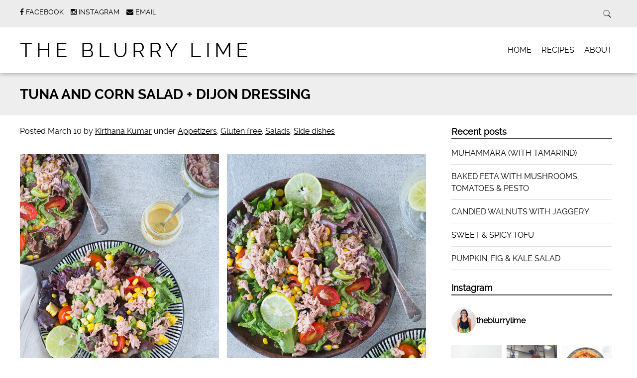

--- FILE ---
content_type: text/html; charset=UTF-8
request_url: https://www.theblurrylime.com/appetizers/tuna-corn-salad-dijon-dressing/
body_size: 17853
content:
<!doctype html>

<!--[if lt IE 7]><html lang="en-GB" class="no-js lt-ie9 lt-ie8 lt-ie7"><![endif]-->
<!--[if (IE 7)&!(IEMobile)]><html lang="en-GB" class="no-js lt-ie9 lt-ie8"><![endif]-->
<!--[if (IE 8)&!(IEMobile)]><html lang="en-GB" class="no-js lt-ie9"><![endif]-->
<!--[if gt IE 8]><!--> <html lang="en-GB" class="no-js"><!--<![endif]-->

<link href='https://fonts.googleapis.com/css?family=Indie+Flower|Reenie+Beanie' rel='stylesheet' type='text/css'>

	<head>
		<meta charset="utf-8">

				<meta http-equiv="X-UA-Compatible" content="IE=edge">

		<title>The Blurry Lime | TUNA AND CORN SALAD + DIJON DRESSING</title>

				<meta name="HandheldFriendly" content="True">
		<meta name="MobileOptimized" content="320">
		<meta name="viewport" content="width=device-width, initial-scale=1.0"/>

		
		<link rel="pingback" href="https://www.theblurrylime.com/xmlrpc.php">
		<link rel="stylesheet" href="https://www.theblurrylime.com/wp-content/themes/simply-read/style.css">

				<link rel='dns-prefetch' href='//fonts.googleapis.com' />
<link rel='dns-prefetch' href='//s.w.org' />
<link rel="alternate" type="application/rss+xml" title="The Blurry Lime &raquo; Feed" href="https://www.theblurrylime.com/feed/" />
<link rel="alternate" type="application/rss+xml" title="The Blurry Lime &raquo; Comments Feed" href="https://www.theblurrylime.com/comments/feed/" />
<link rel="alternate" type="application/rss+xml" title="The Blurry Lime &raquo; TUNA AND CORN SALAD + DIJON DRESSING Comments Feed" href="https://www.theblurrylime.com/appetizers/tuna-corn-salad-dijon-dressing/feed/" />
<script>(()=>{"use strict";const e=[400,500,600,700,800,900],t=e=>`wprm-min-${e}`,n=e=>`wprm-max-${e}`,s=new Set,o="ResizeObserver"in window,r=o?new ResizeObserver((e=>{for(const t of e)c(t.target)})):null,i=.5/(window.devicePixelRatio||1);function c(s){const o=s.getBoundingClientRect().width||0;for(let r=0;r<e.length;r++){const c=e[r],a=o<=c+i;o>c+i?s.classList.add(t(c)):s.classList.remove(t(c)),a?s.classList.add(n(c)):s.classList.remove(n(c))}}function a(e){s.has(e)||(s.add(e),r&&r.observe(e),c(e))}!function(e=document){e.querySelectorAll(".wprm-recipe").forEach(a)}();if(new MutationObserver((e=>{for(const t of e)for(const e of t.addedNodes)e instanceof Element&&(e.matches?.(".wprm-recipe")&&a(e),e.querySelectorAll?.(".wprm-recipe").forEach(a))})).observe(document.documentElement,{childList:!0,subtree:!0}),!o){let e=0;addEventListener("resize",(()=>{e&&cancelAnimationFrame(e),e=requestAnimationFrame((()=>s.forEach(c)))}),{passive:!0})}})();</script>		<script type="text/javascript">
			window._wpemojiSettings = {"baseUrl":"https:\/\/s.w.org\/images\/core\/emoji\/12.0.0-1\/72x72\/","ext":".png","svgUrl":"https:\/\/s.w.org\/images\/core\/emoji\/12.0.0-1\/svg\/","svgExt":".svg","source":{"concatemoji":"https:\/\/www.theblurrylime.com\/wp-includes\/js\/wp-emoji-release.min.js"}};
			/*! This file is auto-generated */
			!function(e,a,t){var n,r,o,i=a.createElement("canvas"),p=i.getContext&&i.getContext("2d");function s(e,t){var a=String.fromCharCode;p.clearRect(0,0,i.width,i.height),p.fillText(a.apply(this,e),0,0);e=i.toDataURL();return p.clearRect(0,0,i.width,i.height),p.fillText(a.apply(this,t),0,0),e===i.toDataURL()}function c(e){var t=a.createElement("script");t.src=e,t.defer=t.type="text/javascript",a.getElementsByTagName("head")[0].appendChild(t)}for(o=Array("flag","emoji"),t.supports={everything:!0,everythingExceptFlag:!0},r=0;r<o.length;r++)t.supports[o[r]]=function(e){if(!p||!p.fillText)return!1;switch(p.textBaseline="top",p.font="600 32px Arial",e){case"flag":return s([127987,65039,8205,9895,65039],[127987,65039,8203,9895,65039])?!1:!s([55356,56826,55356,56819],[55356,56826,8203,55356,56819])&&!s([55356,57332,56128,56423,56128,56418,56128,56421,56128,56430,56128,56423,56128,56447],[55356,57332,8203,56128,56423,8203,56128,56418,8203,56128,56421,8203,56128,56430,8203,56128,56423,8203,56128,56447]);case"emoji":return!s([55357,56424,55356,57342,8205,55358,56605,8205,55357,56424,55356,57340],[55357,56424,55356,57342,8203,55358,56605,8203,55357,56424,55356,57340])}return!1}(o[r]),t.supports.everything=t.supports.everything&&t.supports[o[r]],"flag"!==o[r]&&(t.supports.everythingExceptFlag=t.supports.everythingExceptFlag&&t.supports[o[r]]);t.supports.everythingExceptFlag=t.supports.everythingExceptFlag&&!t.supports.flag,t.DOMReady=!1,t.readyCallback=function(){t.DOMReady=!0},t.supports.everything||(n=function(){t.readyCallback()},a.addEventListener?(a.addEventListener("DOMContentLoaded",n,!1),e.addEventListener("load",n,!1)):(e.attachEvent("onload",n),a.attachEvent("onreadystatechange",function(){"complete"===a.readyState&&t.readyCallback()})),(n=t.source||{}).concatemoji?c(n.concatemoji):n.wpemoji&&n.twemoji&&(c(n.twemoji),c(n.wpemoji)))}(window,document,window._wpemojiSettings);
		</script>
		<style type="text/css">
img.wp-smiley,
img.emoji {
	display: inline !important;
	border: none !important;
	box-shadow: none !important;
	height: 1em !important;
	width: 1em !important;
	margin: 0 .07em !important;
	vertical-align: -0.1em !important;
	background: none !important;
	padding: 0 !important;
}
</style>
	<link rel='stylesheet' id='sbi_styles-css'  href='https://www.theblurrylime.com/wp-content/plugins/instagram-feed/css/sbi-styles.min.css' type='text/css' media='all' />
<link rel='stylesheet' id='wp-block-library-css'  href='https://www.theblurrylime.com/wp-includes/css/dist/block-library/style.min.css' type='text/css' media='all' />
<link rel='stylesheet' id='wprm-public-css'  href='https://www.theblurrylime.com/wp-content/plugins/wp-recipe-maker/dist/public-modern.css' type='text/css' media='all' />
<link rel='stylesheet' id='contact-form-7-css'  href='https://www.theblurrylime.com/wp-content/plugins/contact-form-7/includes/css/styles.css' type='text/css' media='all' />
<link rel='stylesheet' id='email-subscription_css-css'  href='https://www.theblurrylime.com/wp-content/plugins/email-subscription/assets/email-subscription.css' type='text/css' media='all' />
<link rel='stylesheet' id='jpibfi-style-css'  href='https://www.theblurrylime.com/wp-content/plugins/jquery-pin-it-button-for-images/css/client.css' type='text/css' media='all' />
<link rel='stylesheet' id='wpurp_style_minified-css'  href='https://www.theblurrylime.com/wp-content/plugins/wp-ultimate-recipe/assets/wpurp-public-forced.css' type='text/css' media='all' />
<link rel='stylesheet' id='wpurp_style1-css'  href='https://fonts.googleapis.com/css?family=Open+Sans' type='text/css' media='all' />
<link rel='stylesheet' id='simplyread-font-css'  href='https://www.theblurrylime.com/wp-content/themes/simply-read/css/font-awesome.css' type='text/css' media='all' />
<link rel='stylesheet' id='simplyread-stylesheet-css'  href='https://www.theblurrylime.com/wp-content/themes/simply-read/library/css/style.css' type='text/css' media='all' />
<!--[if lt IE 9]>
<link rel='stylesheet' id='simplyread-ie-only-css'  href='https://www.theblurrylime.com/wp-content/themes/simply-read/library/css/ie.css' type='text/css' media='all' />
<![endif]-->
<link rel='stylesheet' id='simplyreadFonts-css'  href='https://www.theblurrylime.com/wp-content/themes/simply-read/fonts/raleway-font.css' type='text/css' media='all' />
<script type='text/javascript' src='https://www.theblurrylime.com/wp-content/plugins/wp-letsencrypt-ssl-pro/admin/js/jsredirect.js'></script>
<script type='text/javascript' src='https://www.theblurrylime.com/wp-includes/js/jquery/jquery.js'></script>
<script type='text/javascript' src='https://www.theblurrylime.com/wp-includes/js/jquery/jquery-migrate.min.js'></script>
<script type='text/javascript' src='https://www.theblurrylime.com/wp-content/themes/simply-read/library/js/libs/modernizr.custom.min.js'></script>
<link rel='https://api.w.org/' href='https://www.theblurrylime.com/wp-json/' />
<link rel="canonical" href="https://www.theblurrylime.com/appetizers/tuna-corn-salad-dijon-dressing/" />
<link rel='shortlink' href='https://www.theblurrylime.com/?p=2761' />
<link rel="alternate" type="application/json+oembed" href="https://www.theblurrylime.com/wp-json/oembed/1.0/embed?url=https%3A%2F%2Fwww.theblurrylime.com%2Fappetizers%2Ftuna-corn-salad-dijon-dressing%2F" />
<link rel="alternate" type="text/xml+oembed" href="https://www.theblurrylime.com/wp-json/oembed/1.0/embed?url=https%3A%2F%2Fwww.theblurrylime.com%2Fappetizers%2Ftuna-corn-salad-dijon-dressing%2F&#038;format=xml" />
<style type="text/css">
	a.pinit-button.custom span {
		}

	.pinit-hover {
		opacity: 0.5 !important;
		filter: alpha(opacity=50) !important;
	}
	a.pinit-button {
	border-bottom: 0 !important;
	box-shadow: none !important;
	margin-bottom: 0 !important;
}
a.pinit-button::after {
    display: none;
}</style>
		<style type="text/css"> .tippy-box[data-theme~="wprm"] { background-color: #333333; color: #FFFFFF; } .tippy-box[data-theme~="wprm"][data-placement^="top"] > .tippy-arrow::before { border-top-color: #333333; } .tippy-box[data-theme~="wprm"][data-placement^="bottom"] > .tippy-arrow::before { border-bottom-color: #333333; } .tippy-box[data-theme~="wprm"][data-placement^="left"] > .tippy-arrow::before { border-left-color: #333333; } .tippy-box[data-theme~="wprm"][data-placement^="right"] > .tippy-arrow::before { border-right-color: #333333; } .tippy-box[data-theme~="wprm"] a { color: #FFFFFF; } .wprm-comment-rating svg { width: 18px !important; height: 18px !important; } img.wprm-comment-rating { width: 90px !important; height: 18px !important; } body { --comment-rating-star-color: #343434; } body { --wprm-popup-font-size: 16px; } body { --wprm-popup-background: #ffffff; } body { --wprm-popup-title: #000000; } body { --wprm-popup-content: #444444; } body { --wprm-popup-button-background: #444444; } body { --wprm-popup-button-text: #ffffff; } body { --wprm-popup-accent: #747B2D; }</style><style type="text/css">.wprm-glossary-term {color: #5A822B;text-decoration: underline;cursor: help;}</style><!-- Analytics by WP Statistics - https://wp-statistics.com -->
<style type="text/css">
html body div.easyrecipe .ERSIngredients li.ingredient { list-style-type: none!important;list-style-position: inside!important; }
html body div.easyrecipe .ERSInstructions .instruction { list-style-type: none!important;list-style-position: outside!important; }
</style>
		
	</head>

	<body data-rsssl=1 class="post-template-default single single-post postid-2761 single-format-standard"> 

		<div id="container">

			<header class="header" role="banner" style="background:url()no-repeat;background-size:cover;">
				<div class="top-area">
					<div id="inner-header" class="wrap cf">
                <div class="social-icons">
		                     <a href="https://www.facebook.com/theblurrylime?ref=aymt_homepage_panel" class="social-tw" title="https://www.facebook.com/theblurrylime?ref=aymt_homepage_panel" target="_blank">
          <i class="fa fa-facebook"></i> 
          <span>Facebook</span>
        </a>
               <a href="https://instagram.com/theblurrylime/" class="social-tw" title="https://instagram.com/theblurrylime/" target="_blank">
          <i class="fa fa-instagram"></i> 
          <span>Instagram</span>
        </a>
              <a href="mailto:kirthana88@gmail.com" class="social-tw" title="kirthana88@gmail.com" target="_blank">
          <i class="fa fa-envelope"></i> 
          <span>Email</span>
        </a>
                  </div> <!-- social-icons-->
                <div class="search-bar">
                    <form role="search" method="get" class="search-form" action="https://www.theblurrylime.com/">
					    <label>
					        <input type="search" class="search-field" placeholder="Search" value="" name="s" title="Search for:" />
					    </label>
    					<input type="submit" class="search-submit" value="Search" />
					</form>
                </div> <!--search -->
                <div class="clear"></div>
            </div> <!-- inner-header -->
            </div> <!-- top-area -->
				<div id="inner-header" class="wrap cf">

										<p id="logo" class="h1"><a href="https://www.theblurrylime.com" rel="nofollow">The Blurry Lime</a></p>
										<div id="responsive-nav">
            				<img src="https://www.theblurrylime.com/wp-content/themes/simply-read/images/nav.png" alt="Nav">
       					 </div>
       					 <div class="clear no-display"></div>
       					 <nav role="navigation" id="main-navigation">
       					 									<ul id="menu-recipes" class="nav top-nav cf"><li id="menu-item-895" class="menu-item menu-item-type-custom menu-item-object-custom menu-item-home menu-item-895"><a href="https://www.theblurrylime.com/">HOME</a></li>
<li id="menu-item-934" class="menu-item menu-item-type-post_type menu-item-object-page menu-item-934"><a href="https://www.theblurrylime.com/recipes/">RECIPES</a></li>
<li id="menu-item-910" class="menu-item menu-item-type-post_type menu-item-object-page menu-item-910"><a href="https://www.theblurrylime.com/about-2/">ABOUT</a></li>
</ul>													</nav>

				</div>

			</header>

			<div id="content">
				<header class="article-header">
					<div id="inner-content" class="wrap cf">
						<h1 class="entry-title single-title" itemprop="headline">TUNA AND CORN SALAD + DIJON DRESSING</h1>
					</div>
				</header> 
				<div id="inner-content" class="wrap cf">
					
					<div id="main" class="m-all t-2of3 d-5of7 cf" role="main">

													<article id="post-2761" class="cf post-2761 post type-post status-publish format-standard has-post-thumbnail hentry category-appetizers category-gluten-free category-salads category-side-dishes tag-cherry-tomato tag-corn tag-dijon tag-green-tomato tag-tuna" role="article" itemscope itemtype="http://schema.org/BlogPosting">
							<p class="byline vcard">
								Posted <time class="updated" datetime="2018-03-10" pubdate>March 10</time> by <span class="author"><a href="https://www.theblurrylime.com/" title="Visit Kirthana Kumar&#8217;s website" rel="author external">Kirthana Kumar</a></span>								under <a href="https://www.theblurrylime.com/category/appetizers/" rel="category tag">Appetizers</a>, <a href="https://www.theblurrylime.com/category/gluten-free/" rel="category tag">Gluten free</a>, <a href="https://www.theblurrylime.com/category/salads/" rel="category tag">Salads</a>, <a href="https://www.theblurrylime.com/category/side-dishes/" rel="category tag">Side dishes</a>							</p>


							<section class="entry-content cf" itemprop="articleBody">
  
  <input class="jpibfi" type="hidden"><p><img class="alignnone size-full wp-image-2765" src="https://www.theblurrylime.com/wp-content/uploads/2018/03/14.jpg" alt="" width="400" height="600" srcset="https://www.theblurrylime.com/wp-content/uploads/2018/03/14.jpg 400w, https://www.theblurrylime.com/wp-content/uploads/2018/03/14-150x225.jpg 150w" sizes="(max-width: 400px) 100vw, 400px" data-jpibfi-post-excerpt="" data-jpibfi-post-url="https://www.theblurrylime.com/appetizers/tuna-corn-salad-dijon-dressing/" data-jpibfi-post-title="TUNA AND CORN SALAD + DIJON DRESSING" data-jpibfi-src="https://www.theblurrylime.com/wp-content/uploads/2018/03/14.jpg" >    <img class="alignnone size-full wp-image-2763" src="https://www.theblurrylime.com/wp-content/uploads/2018/03/12.jpg" alt="" width="400" height="600" srcset="https://www.theblurrylime.com/wp-content/uploads/2018/03/12.jpg 400w, https://www.theblurrylime.com/wp-content/uploads/2018/03/12-150x225.jpg 150w" sizes="(max-width: 400px) 100vw, 400px" data-jpibfi-post-excerpt="" data-jpibfi-post-url="https://www.theblurrylime.com/appetizers/tuna-corn-salad-dijon-dressing/" data-jpibfi-post-title="TUNA AND CORN SALAD + DIJON DRESSING" data-jpibfi-src="https://www.theblurrylime.com/wp-content/uploads/2018/03/12.jpg" >A fresh head of lettuce is a thing of beauty. The iceberg is what my local grocer usually stocks—and this usually suits me just fine for all my salad and sandwich needs—but I was lucky to find some green leaf lettuce, red leaf, and romaine earlier this week. Also, snow peas! SNOW PEAS. Yes. I haven’t decided what I’m making with them yet, but if you have any ideas, send them my way!</p>
<p>I’d made a salad with lettuce, green tomatoes and corn a few weeks ago when we had family over for lunch, and also a couple of nights ago when we had friends over. I wanted to post the recipe on here then, but didn’t have time to take pictures of it beforehand (the story of my life these days).</p>
<p><img class="alignnone size-full wp-image-2762" src="https://www.theblurrylime.com/wp-content/uploads/2018/03/4.jpg" alt="" width="400" height="600" srcset="https://www.theblurrylime.com/wp-content/uploads/2018/03/4.jpg 400w, https://www.theblurrylime.com/wp-content/uploads/2018/03/4-150x225.jpg 150w" sizes="(max-width: 400px) 100vw, 400px" data-jpibfi-post-excerpt="" data-jpibfi-post-url="https://www.theblurrylime.com/appetizers/tuna-corn-salad-dijon-dressing/" data-jpibfi-post-title="TUNA AND CORN SALAD + DIJON DRESSING" data-jpibfi-src="https://www.theblurrylime.com/wp-content/uploads/2018/03/4.jpg" >   <img class="alignnone size-full wp-image-2764" src="https://www.theblurrylime.com/wp-content/uploads/2018/03/13.jpg" alt="13" width="400" height="600" srcset="https://www.theblurrylime.com/wp-content/uploads/2018/03/13.jpg 400w, https://www.theblurrylime.com/wp-content/uploads/2018/03/13-150x225.jpg 150w" sizes="(max-width: 400px) 100vw, 400px" data-jpibfi-post-excerpt="" data-jpibfi-post-url="https://www.theblurrylime.com/appetizers/tuna-corn-salad-dijon-dressing/" data-jpibfi-post-title="TUNA AND CORN SALAD + DIJON DRESSING" data-jpibfi-src="https://www.theblurrylime.com/wp-content/uploads/2018/03/13.jpg" >The tuna chunks and corn give the salad some heft, and this works out great especially if you’re looking to make it a meal by itself. I sometimes add grilled chicken instead of tuna for the same reason. I’ve kept the salad itself pretty simple as you can see, and it’s a blank slate, really. Throw in a cucumber or coloured peppers for variety, substitute cherry and green tomatoes for heirloom ones..follow your own adventure.</p>
<p>Pre-packaged corn kernels are available in stores these days and albeit an easy option, I&#8217;ve found that they are always of questionable quality. Shucking, boiling and removing kernels from the cob might seem a little labour intensive, but it really makes a difference with regards to flavour and texture (not to mention nutritional value). I’m always one for shortcuts, so I wouldn’t do it unless it was absolutely worth it and the effort not too cumbersome.</p>
<p>The Dijon dressing is simple enough too, but I always make more than I would immediately need and store in the fridge. It’s a great way to zhoosh up some sprouts or beans for an evening snack. Adding a few more credentials to my laziness quotient right here. Completely aware of that.</p>
<p><img class="alignnone size-full wp-image-2767" src="https://www.theblurrylime.com/wp-content/uploads/2018/03/16.jpg" alt="" width="400" height="600" srcset="https://www.theblurrylime.com/wp-content/uploads/2018/03/16.jpg 400w, https://www.theblurrylime.com/wp-content/uploads/2018/03/16-150x225.jpg 150w" sizes="(max-width: 400px) 100vw, 400px" data-jpibfi-post-excerpt="" data-jpibfi-post-url="https://www.theblurrylime.com/appetizers/tuna-corn-salad-dijon-dressing/" data-jpibfi-post-title="TUNA AND CORN SALAD + DIJON DRESSING" data-jpibfi-src="https://www.theblurrylime.com/wp-content/uploads/2018/03/16.jpg" >   <img class="alignnone size-full wp-image-2766" src="https://www.theblurrylime.com/wp-content/uploads/2018/03/15.jpg" alt="" width="400" height="600" srcset="https://www.theblurrylime.com/wp-content/uploads/2018/03/15.jpg 400w, https://www.theblurrylime.com/wp-content/uploads/2018/03/15-150x225.jpg 150w" sizes="(max-width: 400px) 100vw, 400px" data-jpibfi-post-excerpt="" data-jpibfi-post-url="https://www.theblurrylime.com/appetizers/tuna-corn-salad-dijon-dressing/" data-jpibfi-post-title="TUNA AND CORN SALAD + DIJON DRESSING" data-jpibfi-src="https://www.theblurrylime.com/wp-content/uploads/2018/03/15.jpg" ></p>
<p>&nbsp;</p>
<script type="application/ld+json">{"@context":"http:\/\/schema.org\/","@type":"Recipe","name":"TUNA AND CORN SALAD + DIJON DRESSING","author":{"@type":"Person","name":"Kirthana Kumar"},"datePublished":"2018-03-10 10:07:10","image":"","description":"","recipeYield":"2-3","recipeIngredient":["200 grams tuna chunks (packed either in brine or oil)","1  large ear of corn, shucked","1  small head of green leaf lettuce","1  small head of red leaf lettuce","1  green tomato","10-12  cherry tomatoes","1 tsp dijon mustard","1  clove of garlic, minced","2 tsp lemon juice","2 tsp extra virgin olive oil","Salt, to taste"],"recipeInstructions":["Make the dressing: add all the ingredients to a small jar and shake well. Adjust seasoning. Refrigerate until ready to use.","Add the tuna chunks to a colander and drain off the excess brine\/oil.","Halve the corn and add to a pot of salted boiling water and cook for 7-10 minutes. Drain and set aside. Once cool enough to handle, hold it up vertically on a chopping board and cut the kernels off the cob, cutting as close to the cob as possible. Add to a large bowl.","Halve the cherry tomatoes. Chop the green tomato into bite-sized pieces. Roughly tear the lettuce with your hands. Toss everything together with the corn and tuna chunks.","Just before serving, add the dressing and serve cold or at room temperature."]}</script><div id="wpurp-container-recipe-2760" data-id="2760" data-permalink="https://www.theblurrylime.com/recipe/tuna-corn-salad-dijon-dressing/" data-custom-link="" data-custom-link-behaviour="" data-image="" data-servings-original="2" class="wpurp-container" style="margin:0 auto !important;padding-top:10px !important;padding-bottom:0px !important;padding-left:10px !important;padding-right:10px !important;max-width:600px !important;position:static !important;background-color:#ffffff !important;border-width:1px 0 0 0 !important;border-color:#aaaaaa !important;border-style:solid !important;vertical-align:inherit !important;font-size:14px !important;color:#0b0b0b !important;font-family:Open Sans, sans-serif !important;">


    
    <div class="wpurp-rows" style="position:static !important;text-align:inherit !important;vertical-align:inherit !important;">
            <div class="wpurp-rows-row" style="height:auto !important;">
        <div class="wpurp-rows" style="position:static !important;text-align:inherit !important;vertical-align:inherit !important;">
            <div class="wpurp-rows-row" style="height:auto !important;">
        <span class="wpurp-box" style="float:right !important;margin-top:5px !important;margin-left:5px !important;position:static !important;text-align:inherit !important;vertical-align:inherit !important;">
    <a href="https://www.theblurrylime.com/recipe/tuna-corn-salad-dijon-dressing/print" target="_blank" class="recipe-tooltip wpurp-recipe-print-button" style="color: #ffffff !important;color: #6b7074 !important;margin-left:0px !important;margin-right:0px !important;position:static !important;text-align:inherit !important;vertical-align:inherit !important;font-size:20px !important;"><i class="fa fa-print"></i></a>
<div class="recipe-tooltip-content">
    Print </div>
</span>
<span class="wpurp-recipe-title" style="position:static !important;text-align:inherit !important;vertical-align:inherit !important;font-weight:bold !important;font-size:2em !important;">TUNA AND CORN SALAD + DIJON DRESSING</span><span class="wpurp-box" style="float:right !important;position:static !important;text-align:inherit !important;vertical-align:inherit !important;">
    </span>
    </div>
                <div class="wpurp-rows-row" style="height:auto !important;">
        <span class="wpurp-recipe-description" style="margin-top:10px !important;margin-bottom:10px !important;position:static !important;text-align:inherit !important;vertical-align:inherit !important;font-style: italic;"></span>    </div>
        </div>
    </div>
                <div class="wpurp-rows-row" style="height:auto !important;">
        <div class="wpurp-responsive-mobile">
    <div class="wpurp-columns" style="margin-top:10px !important;position:static !important;text-align:inherit !important;vertical-align:inherit !important;">
                                                        <div class="wpurp-rows-row">
                        <div class="wpurp-rows" style="margin-bottom:20px !important;position:static !important;text-align:center !important;vertical-align:inherit !important;">
            <div class="wpurp-rows-row" style="height:auto !important;">
            </div>
                <div class="wpurp-rows-row" style="height:auto !important;">
        <div class="wpurp-rows" style="margin-top:5px !important;position:static !important;text-align:inherit !important;vertical-align:inherit !important;font-size:20px !important;color:#6b7074 !important;">
            <div class="wpurp-rows-row" style="height:auto !important;">
        <span class="wpurp-recipe-stars" style="margin-bottom:0px !important;position:static !important;text-align:inherit !important;vertical-align:inherit !important;"></span>    </div>
        </div>
<div class="wpurp-rows" style="margin-top:5px !important;position:static !important;text-align:inherit !important;vertical-align:inherit !important;font-size:18px !important;color:#6b7074 !important;">
            <div class="wpurp-rows-row" style="height:auto !important;">
            </div>
        </div>
    </div>
        </div>
                    </div>
                                                                <div class="wpurp-rows-row">
                        <div class="wpurp-rows" style="margin-top:0px !important;margin-bottom:25px !important;position:static !important;text-align:inherit !important;vertical-align:inherit !important;">
            <div class="wpurp-rows-row" style="height:auto !important;">
        <div class="wpurp-recipe-tags" style="position:static !important;text-align:inherit !important;vertical-align:inherit !important;">
    </div>
    </div>
        </div>
<div class="wpurp-rows" style="margin-bottom:25px !important;position:static !important;text-align:inherit !important;vertical-align:inherit !important;">
            <div class="wpurp-rows-row" style="height:auto !important;">
            </div>
        </div>
<div class="wpurp-rows" style="margin-bottom:25px !important;position:static !important;text-align:inherit !important;vertical-align:inherit !important;">
            <div class="wpurp-rows-row" style="height:auto !important;">
        <table class="wpurp-columns" style="position:static !important;text-align:inherit !important;vertical-align:inherit !important;">
    <tbody>
    <tr>
                        <td style="vertical-align:top !important;text-align:inherit !important;width:50% !important;">
            <span class="wpurp-icon" style="margin-bottom:0px !important;margin-right:0px !important;width:16px !important;height:16px !important;position:static !important;text-align:inherit !important;vertical-align:inherit !important;color:#ffffff !important;"><svg class="nc-icon glyph" xmlns="http://www.w3.org/2000/svg" xmlns:xlink="http://www.w3.org/1999/xlink" x="0px" y="0px" width="100%" height="100%" viewBox="0 0 24 24"><g>
<path fill="%highlight_color%" d="M10,0C9.4,0,9,0.4,9,1v4H7V1c0-0.6-0.4-1-1-1S5,0.4,5,1v4H3V1c0-0.6-0.4-1-1-1S1,0.4,1,1v8c0,1.7,1.3,3,3,3
	v10c0,1.1,0.9,2,2,2s2-0.9,2-2V12c1.7,0,3-1.3,3-3V1C11,0.4,10.6,0,10,0z"></path>
<path data-color="color-2" fill="%highlight_color%" d="M19,0c-3.3,0-6,2.7-6,6v9c0,0.6,0.4,1,1,1h2v6c0,1.1,0.9,2,2,2s2-0.9,2-2V1
	C20,0.4,19.6,0,19,0z"></path>
</g></svg></span> <span class="wpurp-title" style="position:static !important;text-align:inherit !important;vertical-align:inherit !important;font-weight:bold !important;line-height:16px !important;">Servings</span>        </td>
                                <td style="vertical-align:top !important;text-align:inherit !important;width:auto !important;">
            <div class="wpurp-rows" style="position:static !important;text-align:inherit !important;vertical-align:inherit !important;">
            <div class="wpurp-rows-row" style="height:auto !important;">
        <span class="wpurp-recipe-servings" style="position:static !important;text-align:inherit !important;vertical-align:inherit !important;line-height:16px !important;">2-3</span> <span class="wpurp-recipe-servings-type" style="position:static !important;text-align:inherit !important;vertical-align:inherit !important;line-height:16px !important;"></span>    </div>
                        </div>
        </td>
                    </tr>
    </tbody>
</table>
    </div>
        </div>
<div class="wpurp-rows" style="margin-bottom:40px !important;position:static !important;text-align:inherit !important;vertical-align:inherit !important;">
            <div class="wpurp-rows-row" style="height:auto !important;">
        <span class="wpurp-box" style="margin-bottom:10px !important;padding-top:5px !important;padding-bottom:5px !important;padding-left:10px !important;padding-right:10px !important;position:static !important;background-color:#ffffff !important;text-align:inherit !important;vertical-align:inherit !important;color:#8a7777 !important;">
    <span class="wpurp-title" style="margin-top:0px !important;margin-bottom:0px !important;position:static !important;text-align:inherit !important;vertical-align:inherit !important;text-transform:uppercase !important;">Ingredients</span></span>
    </div>
                <div class="wpurp-rows-row" style="height:auto !important;">
        <div data-servings="2" class="wpurp-recipe-ingredients" style="position:static !important;text-align:inherit !important;vertical-align:inherit !important;">
    <div class="wpurp-recipe-ingredient-group-container wpurp-recipe-ingredient-group-container-"><div class="wpurp-rows" style="position:static !important;text-align:inherit !important;vertical-align:inherit !important;">
            <div class="wpurp-rows-row" style="height:auto !important;">
            </div>
                <div class="wpurp-rows-row" style="height:auto !important;">
        <ul class="wpurp-recipe-ingredient-container" style="margin-left:23px !important;margin-right:23px !important;position:static !important;text-align:inherit !important;vertical-align:inherit !important;">
    <li class="wpurp-recipe-ingredient" style="list-style:square !important;"><span data-normalized="200" data-fraction="" data-original="200" class="wpurp-recipe-ingredient-quantity" style="position:static !important;text-align:inherit !important;vertical-align:inherit !important;line-height:22px !important;">200</span> <span data-original="grams" class="wpurp-recipe-ingredient-unit" style="position:static !important;text-align:inherit !important;vertical-align:inherit !important;line-height:22px !important;">grams</span> <span class="wpurp-recipe-ingredient-name" style="position:static !important;text-align:inherit !important;vertical-align:inherit !important;line-height:22px !important;">tuna chunks (packed either in brine or oil)</span></li><li class="wpurp-recipe-ingredient" style="list-style:square !important;"><span data-normalized="1" data-fraction="" data-original="1" class="wpurp-recipe-ingredient-quantity" style="position:static !important;text-align:inherit !important;vertical-align:inherit !important;line-height:22px !important;">1</span> <span class="wpurp-recipe-ingredient-name" style="position:static !important;text-align:inherit !important;vertical-align:inherit !important;line-height:22px !important;">large ear of corn, shucked</span></li><li class="wpurp-recipe-ingredient" style="list-style:square !important;"><span data-normalized="1" data-fraction="" data-original="1" class="wpurp-recipe-ingredient-quantity" style="position:static !important;text-align:inherit !important;vertical-align:inherit !important;line-height:22px !important;">1</span> <span class="wpurp-recipe-ingredient-name" style="position:static !important;text-align:inherit !important;vertical-align:inherit !important;line-height:22px !important;">small head of green leaf lettuce</span></li><li class="wpurp-recipe-ingredient" style="list-style:square !important;"><span data-normalized="1" data-fraction="" data-original="1" class="wpurp-recipe-ingredient-quantity" style="position:static !important;text-align:inherit !important;vertical-align:inherit !important;line-height:22px !important;">1</span> <span class="wpurp-recipe-ingredient-name" style="position:static !important;text-align:inherit !important;vertical-align:inherit !important;line-height:22px !important;">small head of red leaf lettuce</span></li><li class="wpurp-recipe-ingredient" style="list-style:square !important;"><span data-normalized="1" data-fraction="" data-original="1" class="wpurp-recipe-ingredient-quantity" style="position:static !important;text-align:inherit !important;vertical-align:inherit !important;line-height:22px !important;">1</span> <span class="wpurp-recipe-ingredient-name" style="position:static !important;text-align:inherit !important;vertical-align:inherit !important;line-height:22px !important;">green tomato</span></li><li class="wpurp-recipe-ingredient" style="list-style:square !important;"><span data-normalized="10" data-fraction="" data-original="10-12" class="wpurp-recipe-ingredient-quantity" style="position:static !important;text-align:inherit !important;vertical-align:inherit !important;line-height:22px !important;">10-12</span> <span class="wpurp-recipe-ingredient-name" style="position:static !important;text-align:inherit !important;vertical-align:inherit !important;line-height:22px !important;">cherry tomatoes</span></li></ul>
    </div>
        </div>
</div><div class="wpurp-recipe-ingredient-group-container wpurp-recipe-ingredient-group-container-for-the-dressing"><div class="wpurp-rows" style="position:static !important;text-align:inherit !important;vertical-align:inherit !important;">
            <div class="wpurp-rows-row" style="height:auto !important;">
        <span class="wpurp-recipe-ingredient-group" style="margin-top:10px !important;margin-bottom:5px !important;position:static !important;text-align:inherit !important;vertical-align:inherit !important;font-weight:bold !important;">For the dressing:</span>    </div>
                <div class="wpurp-rows-row" style="height:auto !important;">
        <ul class="wpurp-recipe-ingredient-container" style="margin-left:23px !important;margin-right:23px !important;position:static !important;text-align:inherit !important;vertical-align:inherit !important;">
    <li class="wpurp-recipe-ingredient" style="list-style:square !important;"><span data-normalized="1" data-fraction="" data-original="1" class="wpurp-recipe-ingredient-quantity" style="position:static !important;text-align:inherit !important;vertical-align:inherit !important;line-height:22px !important;">1</span> <span data-original="tsp" class="wpurp-recipe-ingredient-unit" style="position:static !important;text-align:inherit !important;vertical-align:inherit !important;line-height:22px !important;">tsp</span> <span class="wpurp-recipe-ingredient-name" style="position:static !important;text-align:inherit !important;vertical-align:inherit !important;line-height:22px !important;">dijon mustard</span></li><li class="wpurp-recipe-ingredient" style="list-style:square !important;"><span data-normalized="1" data-fraction="" data-original="1" class="wpurp-recipe-ingredient-quantity" style="position:static !important;text-align:inherit !important;vertical-align:inherit !important;line-height:22px !important;">1</span> <span class="wpurp-recipe-ingredient-name" style="position:static !important;text-align:inherit !important;vertical-align:inherit !important;line-height:22px !important;">clove of garlic, minced</span></li><li class="wpurp-recipe-ingredient" style="list-style:square !important;"><span data-normalized="2" data-fraction="" data-original="2" class="wpurp-recipe-ingredient-quantity" style="position:static !important;text-align:inherit !important;vertical-align:inherit !important;line-height:22px !important;">2</span> <span data-original="tsp" class="wpurp-recipe-ingredient-unit" style="position:static !important;text-align:inherit !important;vertical-align:inherit !important;line-height:22px !important;">tsp</span> <span class="wpurp-recipe-ingredient-name" style="position:static !important;text-align:inherit !important;vertical-align:inherit !important;line-height:22px !important;">lemon juice</span></li><li class="wpurp-recipe-ingredient" style="list-style:square !important;"><span data-normalized="2" data-fraction="" data-original="2" class="wpurp-recipe-ingredient-quantity" style="position:static !important;text-align:inherit !important;vertical-align:inherit !important;line-height:22px !important;">2</span> <span data-original="tsp" class="wpurp-recipe-ingredient-unit" style="position:static !important;text-align:inherit !important;vertical-align:inherit !important;line-height:22px !important;">tsp</span> <span class="wpurp-recipe-ingredient-name" style="position:static !important;text-align:inherit !important;vertical-align:inherit !important;line-height:22px !important;">extra virgin olive oil</span></li><li class="wpurp-recipe-ingredient" style="list-style:square !important;"><span class="wpurp-recipe-ingredient-name" style="position:static !important;text-align:inherit !important;vertical-align:inherit !important;line-height:22px !important;">Salt, to taste</span></li></ul>
    </div>
        </div>
</div></div>
    </div>
                </div>
                    </div>
                                        </div>
</div>
<div class="wpurp-responsive-desktop">
<table class="wpurp-columns" style="margin-top:10px !important;position:static !important;text-align:inherit !important;vertical-align:inherit !important;">
    <tbody>
    <tr>
                        <td style="vertical-align:top !important;text-align:inherit !important;width:400px !important;">
            <div class="wpurp-rows" style="margin-top:0px !important;margin-bottom:25px !important;position:static !important;text-align:inherit !important;vertical-align:inherit !important;">
            <div class="wpurp-rows-row" style="height:auto !important;">
        <div class="wpurp-recipe-tags" style="position:static !important;text-align:inherit !important;vertical-align:inherit !important;">
    </div>
    </div>
        </div>
<div class="wpurp-rows" style="margin-bottom:25px !important;position:static !important;text-align:inherit !important;vertical-align:inherit !important;">
            <div class="wpurp-rows-row" style="height:auto !important;">
            </div>
        </div>
<div class="wpurp-rows" style="margin-bottom:25px !important;position:static !important;text-align:inherit !important;vertical-align:inherit !important;">
            <div class="wpurp-rows-row" style="height:auto !important;">
        <table class="wpurp-columns" style="position:static !important;text-align:inherit !important;vertical-align:inherit !important;">
    <tbody>
    <tr>
                        <td style="vertical-align:top !important;text-align:inherit !important;width:50% !important;">
            <span class="wpurp-icon" style="margin-bottom:0px !important;margin-right:0px !important;width:16px !important;height:16px !important;position:static !important;text-align:inherit !important;vertical-align:inherit !important;color:#ffffff !important;"><svg class="nc-icon glyph" xmlns="http://www.w3.org/2000/svg" xmlns:xlink="http://www.w3.org/1999/xlink" x="0px" y="0px" width="100%" height="100%" viewBox="0 0 24 24"><g>
<path fill="%highlight_color%" d="M10,0C9.4,0,9,0.4,9,1v4H7V1c0-0.6-0.4-1-1-1S5,0.4,5,1v4H3V1c0-0.6-0.4-1-1-1S1,0.4,1,1v8c0,1.7,1.3,3,3,3
	v10c0,1.1,0.9,2,2,2s2-0.9,2-2V12c1.7,0,3-1.3,3-3V1C11,0.4,10.6,0,10,0z"></path>
<path data-color="color-2" fill="%highlight_color%" d="M19,0c-3.3,0-6,2.7-6,6v9c0,0.6,0.4,1,1,1h2v6c0,1.1,0.9,2,2,2s2-0.9,2-2V1
	C20,0.4,19.6,0,19,0z"></path>
</g></svg></span> <span class="wpurp-title" style="position:static !important;text-align:inherit !important;vertical-align:inherit !important;font-weight:bold !important;line-height:16px !important;">Servings</span>        </td>
                                <td style="vertical-align:top !important;text-align:inherit !important;width:auto !important;">
            <div class="wpurp-rows" style="position:static !important;text-align:inherit !important;vertical-align:inherit !important;">
            <div class="wpurp-rows-row" style="height:auto !important;">
        <span class="wpurp-recipe-servings" style="position:static !important;text-align:inherit !important;vertical-align:inherit !important;line-height:16px !important;">2-3</span> <span class="wpurp-recipe-servings-type" style="position:static !important;text-align:inherit !important;vertical-align:inherit !important;line-height:16px !important;"></span>    </div>
                        </div>
        </td>
                    </tr>
    </tbody>
</table>
    </div>
        </div>
<div class="wpurp-rows" style="margin-bottom:40px !important;position:static !important;text-align:inherit !important;vertical-align:inherit !important;">
            <div class="wpurp-rows-row" style="height:auto !important;">
        <span class="wpurp-box" style="margin-bottom:10px !important;padding-top:5px !important;padding-bottom:5px !important;padding-left:10px !important;padding-right:10px !important;position:static !important;background-color:#ffffff !important;text-align:inherit !important;vertical-align:inherit !important;color:#8a7777 !important;">
    <span class="wpurp-title" style="margin-top:0px !important;margin-bottom:0px !important;position:static !important;text-align:inherit !important;vertical-align:inherit !important;text-transform:uppercase !important;">Ingredients</span></span>
    </div>
                <div class="wpurp-rows-row" style="height:auto !important;">
        <div data-servings="2" class="wpurp-recipe-ingredients" style="position:static !important;text-align:inherit !important;vertical-align:inherit !important;">
    <div class="wpurp-recipe-ingredient-group-container wpurp-recipe-ingredient-group-container-"><div class="wpurp-rows" style="position:static !important;text-align:inherit !important;vertical-align:inherit !important;">
            <div class="wpurp-rows-row" style="height:auto !important;">
            </div>
                <div class="wpurp-rows-row" style="height:auto !important;">
        <ul class="wpurp-recipe-ingredient-container" style="margin-left:23px !important;margin-right:23px !important;position:static !important;text-align:inherit !important;vertical-align:inherit !important;">
    <li class="wpurp-recipe-ingredient" style="list-style:square !important;"><span data-normalized="200" data-fraction="" data-original="200" class="wpurp-recipe-ingredient-quantity" style="position:static !important;text-align:inherit !important;vertical-align:inherit !important;line-height:22px !important;">200</span> <span data-original="grams" class="wpurp-recipe-ingredient-unit" style="position:static !important;text-align:inherit !important;vertical-align:inherit !important;line-height:22px !important;">grams</span> <span class="wpurp-recipe-ingredient-name" style="position:static !important;text-align:inherit !important;vertical-align:inherit !important;line-height:22px !important;">tuna chunks (packed either in brine or oil)</span></li><li class="wpurp-recipe-ingredient" style="list-style:square !important;"><span data-normalized="1" data-fraction="" data-original="1" class="wpurp-recipe-ingredient-quantity" style="position:static !important;text-align:inherit !important;vertical-align:inherit !important;line-height:22px !important;">1</span> <span class="wpurp-recipe-ingredient-name" style="position:static !important;text-align:inherit !important;vertical-align:inherit !important;line-height:22px !important;">large ear of corn, shucked</span></li><li class="wpurp-recipe-ingredient" style="list-style:square !important;"><span data-normalized="1" data-fraction="" data-original="1" class="wpurp-recipe-ingredient-quantity" style="position:static !important;text-align:inherit !important;vertical-align:inherit !important;line-height:22px !important;">1</span> <span class="wpurp-recipe-ingredient-name" style="position:static !important;text-align:inherit !important;vertical-align:inherit !important;line-height:22px !important;">small head of green leaf lettuce</span></li><li class="wpurp-recipe-ingredient" style="list-style:square !important;"><span data-normalized="1" data-fraction="" data-original="1" class="wpurp-recipe-ingredient-quantity" style="position:static !important;text-align:inherit !important;vertical-align:inherit !important;line-height:22px !important;">1</span> <span class="wpurp-recipe-ingredient-name" style="position:static !important;text-align:inherit !important;vertical-align:inherit !important;line-height:22px !important;">small head of red leaf lettuce</span></li><li class="wpurp-recipe-ingredient" style="list-style:square !important;"><span data-normalized="1" data-fraction="" data-original="1" class="wpurp-recipe-ingredient-quantity" style="position:static !important;text-align:inherit !important;vertical-align:inherit !important;line-height:22px !important;">1</span> <span class="wpurp-recipe-ingredient-name" style="position:static !important;text-align:inherit !important;vertical-align:inherit !important;line-height:22px !important;">green tomato</span></li><li class="wpurp-recipe-ingredient" style="list-style:square !important;"><span data-normalized="10" data-fraction="" data-original="10-12" class="wpurp-recipe-ingredient-quantity" style="position:static !important;text-align:inherit !important;vertical-align:inherit !important;line-height:22px !important;">10-12</span> <span class="wpurp-recipe-ingredient-name" style="position:static !important;text-align:inherit !important;vertical-align:inherit !important;line-height:22px !important;">cherry tomatoes</span></li></ul>
    </div>
        </div>
</div><div class="wpurp-recipe-ingredient-group-container wpurp-recipe-ingredient-group-container-for-the-dressing"><div class="wpurp-rows" style="position:static !important;text-align:inherit !important;vertical-align:inherit !important;">
            <div class="wpurp-rows-row" style="height:auto !important;">
        <span class="wpurp-recipe-ingredient-group" style="margin-top:10px !important;margin-bottom:5px !important;position:static !important;text-align:inherit !important;vertical-align:inherit !important;font-weight:bold !important;">For the dressing:</span>    </div>
                <div class="wpurp-rows-row" style="height:auto !important;">
        <ul class="wpurp-recipe-ingredient-container" style="margin-left:23px !important;margin-right:23px !important;position:static !important;text-align:inherit !important;vertical-align:inherit !important;">
    <li class="wpurp-recipe-ingredient" style="list-style:square !important;"><span data-normalized="1" data-fraction="" data-original="1" class="wpurp-recipe-ingredient-quantity" style="position:static !important;text-align:inherit !important;vertical-align:inherit !important;line-height:22px !important;">1</span> <span data-original="tsp" class="wpurp-recipe-ingredient-unit" style="position:static !important;text-align:inherit !important;vertical-align:inherit !important;line-height:22px !important;">tsp</span> <span class="wpurp-recipe-ingredient-name" style="position:static !important;text-align:inherit !important;vertical-align:inherit !important;line-height:22px !important;">dijon mustard</span></li><li class="wpurp-recipe-ingredient" style="list-style:square !important;"><span data-normalized="1" data-fraction="" data-original="1" class="wpurp-recipe-ingredient-quantity" style="position:static !important;text-align:inherit !important;vertical-align:inherit !important;line-height:22px !important;">1</span> <span class="wpurp-recipe-ingredient-name" style="position:static !important;text-align:inherit !important;vertical-align:inherit !important;line-height:22px !important;">clove of garlic, minced</span></li><li class="wpurp-recipe-ingredient" style="list-style:square !important;"><span data-normalized="2" data-fraction="" data-original="2" class="wpurp-recipe-ingredient-quantity" style="position:static !important;text-align:inherit !important;vertical-align:inherit !important;line-height:22px !important;">2</span> <span data-original="tsp" class="wpurp-recipe-ingredient-unit" style="position:static !important;text-align:inherit !important;vertical-align:inherit !important;line-height:22px !important;">tsp</span> <span class="wpurp-recipe-ingredient-name" style="position:static !important;text-align:inherit !important;vertical-align:inherit !important;line-height:22px !important;">lemon juice</span></li><li class="wpurp-recipe-ingredient" style="list-style:square !important;"><span data-normalized="2" data-fraction="" data-original="2" class="wpurp-recipe-ingredient-quantity" style="position:static !important;text-align:inherit !important;vertical-align:inherit !important;line-height:22px !important;">2</span> <span data-original="tsp" class="wpurp-recipe-ingredient-unit" style="position:static !important;text-align:inherit !important;vertical-align:inherit !important;line-height:22px !important;">tsp</span> <span class="wpurp-recipe-ingredient-name" style="position:static !important;text-align:inherit !important;vertical-align:inherit !important;line-height:22px !important;">extra virgin olive oil</span></li><li class="wpurp-recipe-ingredient" style="list-style:square !important;"><span class="wpurp-recipe-ingredient-name" style="position:static !important;text-align:inherit !important;vertical-align:inherit !important;line-height:22px !important;">Salt, to taste</span></li></ul>
    </div>
        </div>
</div></div>
    </div>
                </div>
        </td>
                                <td style="vertical-align:top !important;text-align:inherit !important;width:auto !important;">
            <div class="wpurp-rows" style="margin-bottom:20px !important;position:static !important;text-align:center !important;vertical-align:inherit !important;">
            <div class="wpurp-rows-row" style="height:auto !important;">
            </div>
                <div class="wpurp-rows-row" style="height:auto !important;">
        <div class="wpurp-rows" style="margin-top:5px !important;position:static !important;text-align:inherit !important;vertical-align:inherit !important;font-size:20px !important;color:#6b7074 !important;">
            <div class="wpurp-rows-row" style="height:auto !important;">
        <span class="wpurp-recipe-stars" style="margin-bottom:0px !important;position:static !important;text-align:inherit !important;vertical-align:inherit !important;"></span>    </div>
        </div>
<div class="wpurp-rows" style="margin-top:5px !important;position:static !important;text-align:inherit !important;vertical-align:inherit !important;font-size:18px !important;color:#6b7074 !important;">
            <div class="wpurp-rows-row" style="height:auto !important;">
            </div>
        </div>
    </div>
        </div>
        </td>
                    </tr>
    </tbody>
</table>
</div>    </div>
                <div class="wpurp-rows-row" style="height:auto !important;">
        <div class="wpurp-rows" style="margin-top:0px !important;margin-bottom:40px !important;position:static !important;text-align:inherit !important;vertical-align:inherit !important;">
            <div class="wpurp-rows-row" style="height:auto !important;">
        <span class="wpurp-box" style="margin-bottom:10px !important;padding-top:5px !important;padding-bottom:5px !important;padding-left:10px !important;padding-right:10px !important;position:static !important;background-color:#ffffff !important;text-align:inherit !important;vertical-align:inherit !important;color:#8a7777 !important;">
    <span class="wpurp-title" style="margin-top:0px !important;margin-bottom:0px !important;position:static !important;text-align:inherit !important;vertical-align:inherit !important;text-transform:uppercase !important;">Instructions</span></span>
    </div>
                <div class="wpurp-rows-row" style="height:auto !important;">
        <div class="wpurp-recipe-instructions" style="position:static !important;text-align:inherit !important;vertical-align:inherit !important;">
    <div class="wpurp-recipe-instruction-group-container wpurp-recipe-instruction-group-container-"><div class="wpurp-rows" style="position:static !important;text-align:inherit !important;vertical-align:inherit !important;">
            <div class="wpurp-rows-row" style="height:auto !important;">
            </div>
                <div class="wpurp-rows-row" style="height:auto !important;">
        <ol class="wpurp-recipe-instruction-container" style="margin-left:23px !important;margin-right:23px !important;position:static !important;text-align:inherit !important;vertical-align:inherit !important;">
    <li class="wpurp-recipe-instruction" style="list-style:decimal !important;"><div class="wpurp-rows" style="margin-top:10px !important;position:static !important;text-align:inherit !important;vertical-align:inherit !important;">
            <div class="wpurp-rows-row" style="height:auto !important;">
        <span class="wpurp-recipe-instruction-text" style="position:static !important;text-align:inherit !important;vertical-align:top !important;">Make the dressing: add all the ingredients to a small jar and shake well. Adjust seasoning. Refrigerate until ready to use.</span>    </div>
                </div>
</li><li class="wpurp-recipe-instruction" style="list-style:decimal !important;"><div class="wpurp-rows" style="margin-top:10px !important;position:static !important;text-align:inherit !important;vertical-align:inherit !important;">
            <div class="wpurp-rows-row" style="height:auto !important;">
        <span class="wpurp-recipe-instruction-text" style="position:static !important;text-align:inherit !important;vertical-align:top !important;">Add the tuna chunks to a colander and drain off the excess brine/oil.</span>    </div>
                </div>
</li><li class="wpurp-recipe-instruction" style="list-style:decimal !important;"><div class="wpurp-rows" style="margin-top:10px !important;position:static !important;text-align:inherit !important;vertical-align:inherit !important;">
            <div class="wpurp-rows-row" style="height:auto !important;">
        <span class="wpurp-recipe-instruction-text" style="position:static !important;text-align:inherit !important;vertical-align:top !important;">Halve the corn and add to a pot of salted boiling water and cook for 7-10 minutes. Drain and set aside. Once cool enough to handle, hold it up vertically on a chopping board and cut the kernels off the cob, cutting as close to the cob as possible. Add to a large bowl.</span>    </div>
                </div>
</li><li class="wpurp-recipe-instruction" style="list-style:decimal !important;"><div class="wpurp-rows" style="margin-top:10px !important;position:static !important;text-align:inherit !important;vertical-align:inherit !important;">
            <div class="wpurp-rows-row" style="height:auto !important;">
        <span class="wpurp-recipe-instruction-text" style="position:static !important;text-align:inherit !important;vertical-align:top !important;">Halve the cherry tomatoes. Chop the green tomato into bite-sized pieces. Roughly tear the lettuce with your hands. Toss everything together with the corn and tuna chunks.</span>    </div>
                </div>
</li><li class="wpurp-recipe-instruction" style="list-style:decimal !important;"><div class="wpurp-rows" style="margin-top:10px !important;position:static !important;text-align:inherit !important;vertical-align:inherit !important;">
            <div class="wpurp-rows-row" style="height:auto !important;">
        <span class="wpurp-recipe-instruction-text" style="position:static !important;text-align:inherit !important;vertical-align:top !important;">Just before serving, add the dressing and serve cold or at room temperature.
</span>    </div>
                </div>
</li></ol>
    </div>
        </div>
</div></div>
    </div>
        </div>
    </div>
                <div class="wpurp-rows-row" style="height:auto !important;">
            </div>
                <div class="wpurp-rows-row" style="height:auto !important;">
            </div>
                <div class="wpurp-rows-row" style="height:auto !important;">
            </div>
        </div>
</div>

      <div class="tag-links">
      <div class="clear"></div>
      TAGS:       <a href="https://www.theblurrylime.com/tag/cherry-tomato/" rel="tag">Cherry tomato</a>,<a href="https://www.theblurrylime.com/tag/corn/" rel="tag">Corn</a>,<a href="https://www.theblurrylime.com/tag/dijon/" rel="tag">Dijon</a>,<a href="https://www.theblurrylime.com/tag/green-tomato/" rel="tag">Green tomato</a>,<a href="https://www.theblurrylime.com/tag/tuna/" rel="tag">Tuna</a>    </div>
  </section> 




							
							

  
  	<div id="respond" class="comment-respond">
		<h3 id="reply-title" class="comment-reply-title">Leave a Reply <small><a rel="nofollow" id="cancel-comment-reply-link" href="/appetizers/tuna-corn-salad-dijon-dressing/#respond" style="display:none;">Cancel reply</a></small></h3><form action="https://www.theblurrylime.com/wp-comments-post.php" method="post" id="commentform" class="comment-form"><p class="comment-notes"><span id="email-notes">Your email address will not be published.</span> Required fields are marked <span class="required">*</span></p><div class="comment-form-wprm-rating" style="display: none">
	<label for="wprm-comment-rating-1336882903">Recipe Rating</label>	<span class="wprm-rating-stars">
		<fieldset class="wprm-comment-ratings-container" data-original-rating="0" data-current-rating="0">
			<legend>Recipe Rating</legend>
			<input aria-label="Don&#039;t rate this recipe" name="wprm-comment-rating" value="0" type="radio" onclick="WPRecipeMaker.rating.onClick(this)" style="margin-left: -21px !important; width: 24px !important; height: 24px !important;" checked="checked"><span aria-hidden="true" style="width: 120px !important; height: 24px !important;"><svg xmlns="http://www.w3.org/2000/svg" xmlns:xlink="http://www.w3.org/1999/xlink" x="0px" y="0px" width="106.66666666667px" height="16px" viewBox="0 0 160 32">
  <defs>
	<path class="wprm-star-empty" id="wprm-star-0" fill="none" stroke="#343434" stroke-width="2" stroke-linejoin="round" d="M11.99,1.94c-.35,0-.67.19-.83.51l-2.56,5.2c-.11.24-.34.4-.61.43l-5.75.83c-.35.05-.64.3-.74.64-.11.34,0,.7.22.94l4.16,4.05c.19.19.27.45.22.7l-.98,5.72c-.06.35.1.7.37.9.29.21.66.24.98.08l5.14-2.71h0c.24-.13.51-.13.75,0l5.14,2.71c.32.16.69.13.98-.08.29-.21.43-.56.37-.9l-.98-5.72h0c-.05-.26.05-.53.22-.7l4.16-4.05h0c.26-.24.34-.61.22-.94s-.4-.58-.74-.64l-5.75-.83c-.26-.03-.48-.21-.61-.43l-2.56-5.2c-.16-.32-.48-.53-.83-.51,0,0-.02,0-.02,0Z"/>
  </defs>
	<use xlink:href="#wprm-star-0" x="4" y="4" />
	<use xlink:href="#wprm-star-0" x="36" y="4" />
	<use xlink:href="#wprm-star-0" x="68" y="4" />
	<use xlink:href="#wprm-star-0" x="100" y="4" />
	<use xlink:href="#wprm-star-0" x="132" y="4" />
</svg></span><br><input aria-label="Rate this recipe 1 out of 5 stars" name="wprm-comment-rating" value="1" type="radio" onclick="WPRecipeMaker.rating.onClick(this)" style="width: 24px !important; height: 24px !important;"><span aria-hidden="true" style="width: 120px !important; height: 24px !important;"><svg xmlns="http://www.w3.org/2000/svg" xmlns:xlink="http://www.w3.org/1999/xlink" x="0px" y="0px" width="106.66666666667px" height="16px" viewBox="0 0 160 32">
  <defs>
	<path class="wprm-star-empty" id="wprm-star-empty-1" fill="none" stroke="#343434" stroke-width="2" stroke-linejoin="round" d="M11.99,1.94c-.35,0-.67.19-.83.51l-2.56,5.2c-.11.24-.34.4-.61.43l-5.75.83c-.35.05-.64.3-.74.64-.11.34,0,.7.22.94l4.16,4.05c.19.19.27.45.22.7l-.98,5.72c-.06.35.1.7.37.9.29.21.66.24.98.08l5.14-2.71h0c.24-.13.51-.13.75,0l5.14,2.71c.32.16.69.13.98-.08.29-.21.43-.56.37-.9l-.98-5.72h0c-.05-.26.05-.53.22-.7l4.16-4.05h0c.26-.24.34-.61.22-.94s-.4-.58-.74-.64l-5.75-.83c-.26-.03-.48-.21-.61-.43l-2.56-5.2c-.16-.32-.48-.53-.83-.51,0,0-.02,0-.02,0Z"/>
	<path class="wprm-star-full" id="wprm-star-full-1" fill="#343434" stroke="#343434" stroke-width="2" stroke-linejoin="round" d="M11.99,1.94c-.35,0-.67.19-.83.51l-2.56,5.2c-.11.24-.34.4-.61.43l-5.75.83c-.35.05-.64.3-.74.64-.11.34,0,.7.22.94l4.16,4.05c.19.19.27.45.22.7l-.98,5.72c-.06.35.1.7.37.9.29.21.66.24.98.08l5.14-2.71h0c.24-.13.51-.13.75,0l5.14,2.71c.32.16.69.13.98-.08.29-.21.43-.56.37-.9l-.98-5.72h0c-.05-.26.05-.53.22-.7l4.16-4.05h0c.26-.24.34-.61.22-.94s-.4-.58-.74-.64l-5.75-.83c-.26-.03-.48-.21-.61-.43l-2.56-5.2c-.16-.32-.48-.53-.83-.51,0,0-.02,0-.02,0Z"/>
  </defs>
	<use xlink:href="#wprm-star-full-1" x="4" y="4" />
	<use xlink:href="#wprm-star-empty-1" x="36" y="4" />
	<use xlink:href="#wprm-star-empty-1" x="68" y="4" />
	<use xlink:href="#wprm-star-empty-1" x="100" y="4" />
	<use xlink:href="#wprm-star-empty-1" x="132" y="4" />
</svg></span><br><input aria-label="Rate this recipe 2 out of 5 stars" name="wprm-comment-rating" value="2" type="radio" onclick="WPRecipeMaker.rating.onClick(this)" style="width: 24px !important; height: 24px !important;"><span aria-hidden="true" style="width: 120px !important; height: 24px !important;"><svg xmlns="http://www.w3.org/2000/svg" xmlns:xlink="http://www.w3.org/1999/xlink" x="0px" y="0px" width="106.66666666667px" height="16px" viewBox="0 0 160 32">
  <defs>
	<path class="wprm-star-empty" id="wprm-star-empty-2" fill="none" stroke="#343434" stroke-width="2" stroke-linejoin="round" d="M11.99,1.94c-.35,0-.67.19-.83.51l-2.56,5.2c-.11.24-.34.4-.61.43l-5.75.83c-.35.05-.64.3-.74.64-.11.34,0,.7.22.94l4.16,4.05c.19.19.27.45.22.7l-.98,5.72c-.06.35.1.7.37.9.29.21.66.24.98.08l5.14-2.71h0c.24-.13.51-.13.75,0l5.14,2.71c.32.16.69.13.98-.08.29-.21.43-.56.37-.9l-.98-5.72h0c-.05-.26.05-.53.22-.7l4.16-4.05h0c.26-.24.34-.61.22-.94s-.4-.58-.74-.64l-5.75-.83c-.26-.03-.48-.21-.61-.43l-2.56-5.2c-.16-.32-.48-.53-.83-.51,0,0-.02,0-.02,0Z"/>
	<path class="wprm-star-full" id="wprm-star-full-2" fill="#343434" stroke="#343434" stroke-width="2" stroke-linejoin="round" d="M11.99,1.94c-.35,0-.67.19-.83.51l-2.56,5.2c-.11.24-.34.4-.61.43l-5.75.83c-.35.05-.64.3-.74.64-.11.34,0,.7.22.94l4.16,4.05c.19.19.27.45.22.7l-.98,5.72c-.06.35.1.7.37.9.29.21.66.24.98.08l5.14-2.71h0c.24-.13.51-.13.75,0l5.14,2.71c.32.16.69.13.98-.08.29-.21.43-.56.37-.9l-.98-5.72h0c-.05-.26.05-.53.22-.7l4.16-4.05h0c.26-.24.34-.61.22-.94s-.4-.58-.74-.64l-5.75-.83c-.26-.03-.48-.21-.61-.43l-2.56-5.2c-.16-.32-.48-.53-.83-.51,0,0-.02,0-.02,0Z"/>
  </defs>
	<use xlink:href="#wprm-star-full-2" x="4" y="4" />
	<use xlink:href="#wprm-star-full-2" x="36" y="4" />
	<use xlink:href="#wprm-star-empty-2" x="68" y="4" />
	<use xlink:href="#wprm-star-empty-2" x="100" y="4" />
	<use xlink:href="#wprm-star-empty-2" x="132" y="4" />
</svg></span><br><input aria-label="Rate this recipe 3 out of 5 stars" name="wprm-comment-rating" value="3" type="radio" onclick="WPRecipeMaker.rating.onClick(this)" style="width: 24px !important; height: 24px !important;"><span aria-hidden="true" style="width: 120px !important; height: 24px !important;"><svg xmlns="http://www.w3.org/2000/svg" xmlns:xlink="http://www.w3.org/1999/xlink" x="0px" y="0px" width="106.66666666667px" height="16px" viewBox="0 0 160 32">
  <defs>
	<path class="wprm-star-empty" id="wprm-star-empty-3" fill="none" stroke="#343434" stroke-width="2" stroke-linejoin="round" d="M11.99,1.94c-.35,0-.67.19-.83.51l-2.56,5.2c-.11.24-.34.4-.61.43l-5.75.83c-.35.05-.64.3-.74.64-.11.34,0,.7.22.94l4.16,4.05c.19.19.27.45.22.7l-.98,5.72c-.06.35.1.7.37.9.29.21.66.24.98.08l5.14-2.71h0c.24-.13.51-.13.75,0l5.14,2.71c.32.16.69.13.98-.08.29-.21.43-.56.37-.9l-.98-5.72h0c-.05-.26.05-.53.22-.7l4.16-4.05h0c.26-.24.34-.61.22-.94s-.4-.58-.74-.64l-5.75-.83c-.26-.03-.48-.21-.61-.43l-2.56-5.2c-.16-.32-.48-.53-.83-.51,0,0-.02,0-.02,0Z"/>
	<path class="wprm-star-full" id="wprm-star-full-3" fill="#343434" stroke="#343434" stroke-width="2" stroke-linejoin="round" d="M11.99,1.94c-.35,0-.67.19-.83.51l-2.56,5.2c-.11.24-.34.4-.61.43l-5.75.83c-.35.05-.64.3-.74.64-.11.34,0,.7.22.94l4.16,4.05c.19.19.27.45.22.7l-.98,5.72c-.06.35.1.7.37.9.29.21.66.24.98.08l5.14-2.71h0c.24-.13.51-.13.75,0l5.14,2.71c.32.16.69.13.98-.08.29-.21.43-.56.37-.9l-.98-5.72h0c-.05-.26.05-.53.22-.7l4.16-4.05h0c.26-.24.34-.61.22-.94s-.4-.58-.74-.64l-5.75-.83c-.26-.03-.48-.21-.61-.43l-2.56-5.2c-.16-.32-.48-.53-.83-.51,0,0-.02,0-.02,0Z"/>
  </defs>
	<use xlink:href="#wprm-star-full-3" x="4" y="4" />
	<use xlink:href="#wprm-star-full-3" x="36" y="4" />
	<use xlink:href="#wprm-star-full-3" x="68" y="4" />
	<use xlink:href="#wprm-star-empty-3" x="100" y="4" />
	<use xlink:href="#wprm-star-empty-3" x="132" y="4" />
</svg></span><br><input aria-label="Rate this recipe 4 out of 5 stars" name="wprm-comment-rating" value="4" type="radio" onclick="WPRecipeMaker.rating.onClick(this)" style="width: 24px !important; height: 24px !important;"><span aria-hidden="true" style="width: 120px !important; height: 24px !important;"><svg xmlns="http://www.w3.org/2000/svg" xmlns:xlink="http://www.w3.org/1999/xlink" x="0px" y="0px" width="106.66666666667px" height="16px" viewBox="0 0 160 32">
  <defs>
	<path class="wprm-star-empty" id="wprm-star-empty-4" fill="none" stroke="#343434" stroke-width="2" stroke-linejoin="round" d="M11.99,1.94c-.35,0-.67.19-.83.51l-2.56,5.2c-.11.24-.34.4-.61.43l-5.75.83c-.35.05-.64.3-.74.64-.11.34,0,.7.22.94l4.16,4.05c.19.19.27.45.22.7l-.98,5.72c-.06.35.1.7.37.9.29.21.66.24.98.08l5.14-2.71h0c.24-.13.51-.13.75,0l5.14,2.71c.32.16.69.13.98-.08.29-.21.43-.56.37-.9l-.98-5.72h0c-.05-.26.05-.53.22-.7l4.16-4.05h0c.26-.24.34-.61.22-.94s-.4-.58-.74-.64l-5.75-.83c-.26-.03-.48-.21-.61-.43l-2.56-5.2c-.16-.32-.48-.53-.83-.51,0,0-.02,0-.02,0Z"/>
	<path class="wprm-star-full" id="wprm-star-full-4" fill="#343434" stroke="#343434" stroke-width="2" stroke-linejoin="round" d="M11.99,1.94c-.35,0-.67.19-.83.51l-2.56,5.2c-.11.24-.34.4-.61.43l-5.75.83c-.35.05-.64.3-.74.64-.11.34,0,.7.22.94l4.16,4.05c.19.19.27.45.22.7l-.98,5.72c-.06.35.1.7.37.9.29.21.66.24.98.08l5.14-2.71h0c.24-.13.51-.13.75,0l5.14,2.71c.32.16.69.13.98-.08.29-.21.43-.56.37-.9l-.98-5.72h0c-.05-.26.05-.53.22-.7l4.16-4.05h0c.26-.24.34-.61.22-.94s-.4-.58-.74-.64l-5.75-.83c-.26-.03-.48-.21-.61-.43l-2.56-5.2c-.16-.32-.48-.53-.83-.51,0,0-.02,0-.02,0Z"/>
  </defs>
	<use xlink:href="#wprm-star-full-4" x="4" y="4" />
	<use xlink:href="#wprm-star-full-4" x="36" y="4" />
	<use xlink:href="#wprm-star-full-4" x="68" y="4" />
	<use xlink:href="#wprm-star-full-4" x="100" y="4" />
	<use xlink:href="#wprm-star-empty-4" x="132" y="4" />
</svg></span><br><input aria-label="Rate this recipe 5 out of 5 stars" name="wprm-comment-rating" value="5" type="radio" onclick="WPRecipeMaker.rating.onClick(this)" id="wprm-comment-rating-1336882903" style="width: 24px !important; height: 24px !important;"><span aria-hidden="true" style="width: 120px !important; height: 24px !important;"><svg xmlns="http://www.w3.org/2000/svg" xmlns:xlink="http://www.w3.org/1999/xlink" x="0px" y="0px" width="106.66666666667px" height="16px" viewBox="0 0 160 32">
  <defs>
	<path class="wprm-star-full" id="wprm-star-5" fill="#343434" stroke="#343434" stroke-width="2" stroke-linejoin="round" d="M11.99,1.94c-.35,0-.67.19-.83.51l-2.56,5.2c-.11.24-.34.4-.61.43l-5.75.83c-.35.05-.64.3-.74.64-.11.34,0,.7.22.94l4.16,4.05c.19.19.27.45.22.7l-.98,5.72c-.06.35.1.7.37.9.29.21.66.24.98.08l5.14-2.71h0c.24-.13.51-.13.75,0l5.14,2.71c.32.16.69.13.98-.08.29-.21.43-.56.37-.9l-.98-5.72h0c-.05-.26.05-.53.22-.7l4.16-4.05h0c.26-.24.34-.61.22-.94s-.4-.58-.74-.64l-5.75-.83c-.26-.03-.48-.21-.61-.43l-2.56-5.2c-.16-.32-.48-.53-.83-.51,0,0-.02,0-.02,0Z"/>
  </defs>
	<use xlink:href="#wprm-star-5" x="4" y="4" />
	<use xlink:href="#wprm-star-5" x="36" y="4" />
	<use xlink:href="#wprm-star-5" x="68" y="4" />
	<use xlink:href="#wprm-star-5" x="100" y="4" />
	<use xlink:href="#wprm-star-5" x="132" y="4" />
</svg></span>		</fieldset>
	</span>
</div>
<p class="comment-form-comment"><label for="comment">Comment</label> <textarea id="comment" name="comment" cols="45" rows="8" maxlength="65525" required="required"></textarea></p><p class="comment-form-author"><label for="author">Name <span class="required">*</span></label> <input id="author" name="author" type="text" value="" size="30" maxlength="245" required='required' /></p>
<p class="comment-form-email"><label for="email">Email <span class="required">*</span></label> <input id="email" name="email" type="text" value="" size="30" maxlength="100" aria-describedby="email-notes" required='required' /></p>
<p class="comment-form-url"><label for="url">Website</label> <input id="url" name="url" type="text" value="" size="30" maxlength="200" /></p>
<p class="comment-form-cookies-consent"><input id="wp-comment-cookies-consent" name="wp-comment-cookies-consent" type="checkbox" value="yes" /> <label for="wp-comment-cookies-consent">Save my name, email, and website in this browser for the next time I comment.</label></p>
<p class="form-submit"><input name="submit" type="submit" id="submit" class="submit" value="Post Comment" /> <input type='hidden' name='comment_post_ID' value='2761' id='comment_post_ID' />
<input type='hidden' name='comment_parent' id='comment_parent' value='0' />
</p><p style="display: none;"><input type="hidden" id="akismet_comment_nonce" name="akismet_comment_nonce" value="a6a2da2ba1" /></p><p style="display: none;"><input type="hidden" id="ak_js" name="ak_js" value="8"/></p></form>	</div><!-- #respond -->
	
							</article> 
						
						
					</div>

					<div id="sidebar1" class="sidebar m-all t-1of3 d-2of7 last-col cf" role="complementary">

	
				<div id="recent-posts-4" class="widget widget_recent_entries">		<h4 class="widgettitle">Recent posts</h4>		<ul>
											<li>
					<a href="https://www.theblurrylime.com/vegan/muhammara-with-tamarind/">MUHAMMARA (WITH TAMARIND)</a>
									</li>
											<li>
					<a href="https://www.theblurrylime.com/main-course/baked-feta-with-mushrooms-tomatoes-pesto/">BAKED FETA WITH MUSHROOMS, TOMATOES &#038; PESTO</a>
									</li>
											<li>
					<a href="https://www.theblurrylime.com/diy/candied-walnuts-with-jaggery/">CANDIED WALNUTS WITH JAGGERY</a>
									</li>
											<li>
					<a href="https://www.theblurrylime.com/vegan/sweet-spicy-tofu/">SWEET &#038; SPICY TOFU</a>
									</li>
											<li>
					<a href="https://www.theblurrylime.com/salads/pumpkin-fig-kale-salad/">PUMPKIN, FIG &#038; KALE SALAD</a>
									</li>
					</ul>
		</div><div id="text-2" class="widget widget_text"><h4 class="widgettitle">Instagram</h4>			<div class="textwidget">
<div id="sb_instagram"  class="sbi sbi_mob_col_1 sbi_tab_col_2 sbi_col_3 sbi_width_resp sbi_disable_mobile" style="padding-bottom: 10px;width: 100%;" data-feedid="sbi_theblurrylime#12"  data-res="auto" data-cols="3" data-colsmobile="1" data-colstablet="2" data-num="12" data-nummobile="" data-item-padding="5" data-shortcode-atts="{}"  data-postid="2761" data-locatornonce="aa223873c6" data-sbi-flags="favorLocal">
	<div class="sb_instagram_header "   >
	<a class="sbi_header_link" target="_blank" rel="nofollow noopener noreferrer" href="https://www.instagram.com/theblurrylime/" title="@theblurrylime">
		<div class="sbi_header_text sbi_no_bio">
			<div class="sbi_header_img"  data-avatar-url="https://scontent-lax3-2.xx.fbcdn.net/v/t51.75761-15/497273264_18505946212030474_968109771688563594_n.jpg?_nc_cat=111&amp;ccb=1-7&amp;_nc_sid=7d201b&amp;_nc_ohc=r4Z1pQeRVH4Q7kNvwEFGHD3&amp;_nc_oc=AdkzKmSQ9oAz3PRnGNx1Hq57mvPPl06CJziI8O7Q3i39eKWtTbztDtmHCXpB3sOzYDU&amp;_nc_zt=23&amp;_nc_ht=scontent-lax3-2.xx&amp;edm=AL-3X8kEAAAA&amp;_nc_gid=rpVnp2z3Uw8R892cB_NdKw&amp;oh=00_AftTtH2qwonihlQTBPpAD2_5Qxv2UDruIf-fBFqo9tNmdA&amp;oe=69843336">
									<div class="sbi_header_img_hover"  ><svg class="sbi_new_logo fa-instagram fa-w-14" aria-hidden="true" data-fa-processed="" aria-label="Instagram" data-prefix="fab" data-icon="instagram" role="img" viewBox="0 0 448 512">
	                <path fill="currentColor" d="M224.1 141c-63.6 0-114.9 51.3-114.9 114.9s51.3 114.9 114.9 114.9S339 319.5 339 255.9 287.7 141 224.1 141zm0 189.6c-41.1 0-74.7-33.5-74.7-74.7s33.5-74.7 74.7-74.7 74.7 33.5 74.7 74.7-33.6 74.7-74.7 74.7zm146.4-194.3c0 14.9-12 26.8-26.8 26.8-14.9 0-26.8-12-26.8-26.8s12-26.8 26.8-26.8 26.8 12 26.8 26.8zm76.1 27.2c-1.7-35.9-9.9-67.7-36.2-93.9-26.2-26.2-58-34.4-93.9-36.2-37-2.1-147.9-2.1-184.9 0-35.8 1.7-67.6 9.9-93.9 36.1s-34.4 58-36.2 93.9c-2.1 37-2.1 147.9 0 184.9 1.7 35.9 9.9 67.7 36.2 93.9s58 34.4 93.9 36.2c37 2.1 147.9 2.1 184.9 0 35.9-1.7 67.7-9.9 93.9-36.2 26.2-26.2 34.4-58 36.2-93.9 2.1-37 2.1-147.8 0-184.8zM398.8 388c-7.8 19.6-22.9 34.7-42.6 42.6-29.5 11.7-99.5 9-132.1 9s-102.7 2.6-132.1-9c-19.6-7.8-34.7-22.9-42.6-42.6-11.7-29.5-9-99.5-9-132.1s-2.6-102.7 9-132.1c7.8-19.6 22.9-34.7 42.6-42.6 29.5-11.7 99.5-9 132.1-9s102.7-2.6 132.1 9c19.6 7.8 34.7 22.9 42.6 42.6 11.7 29.5 9 99.5 9 132.1s2.7 102.7-9 132.1z"></path>
	            </svg></div>
					<img  src="https://www.theblurrylime.com/wp-content/uploads/sb-instagram-feed-images/theblurrylime.jpg" alt="Kirthana Kumar" width="50" height="50">
											</div>

			<div class="sbi_feedtheme_header_text">
				<h3>theblurrylime</h3>
							</div>
		</div>
	</a>
</div>

    <div id="sbi_images"  style="gap: 10px;">
		<div class="sbi_item sbi_type_image sbi_new sbi_transition" id="sbi_17855208225610939" data-date="1769499252">
    <div class="sbi_photo_wrap">
        <a class="sbi_photo" href="https://www.instagram.com/p/DUAYMUSE6Z7/" target="_blank" rel="noopener nofollow noreferrer" data-full-res="https://scontent-lax3-2.cdninstagram.com/v/t51.82787-15/622573884_18556887385030474_3130983113006058595_n.jpg?stp=dst-jpg_e35_tt6&#038;_nc_cat=103&#038;ccb=7-5&#038;_nc_sid=18de74&#038;efg=eyJlZmdfdGFnIjoiRkVFRC5iZXN0X2ltYWdlX3VybGdlbi5DMyJ9&#038;_nc_ohc=nhaD7s0xKsoQ7kNvwEBl6YQ&#038;_nc_oc=Adn3QrVWgHnceJJ63fWP_K0Bjzgpt2MvAU9gyTB4UrVQRCq4C9Y__0-l076I9qBPdg0&#038;_nc_zt=23&#038;_nc_ht=scontent-lax3-2.cdninstagram.com&#038;edm=AM6HXa8EAAAA&#038;_nc_gid=pw5iToU-jNGCqVPrgeCNKw&#038;oh=00_AfuOLnQ7FZ7A6kxWsnt1X6fiZbG0J9wZERInIUN8acsIlA&#038;oe=69841AB8" data-img-src-set="{&quot;d&quot;:&quot;https:\/\/scontent-lax3-2.cdninstagram.com\/v\/t51.82787-15\/622573884_18556887385030474_3130983113006058595_n.jpg?stp=dst-jpg_e35_tt6&amp;_nc_cat=103&amp;ccb=7-5&amp;_nc_sid=18de74&amp;efg=eyJlZmdfdGFnIjoiRkVFRC5iZXN0X2ltYWdlX3VybGdlbi5DMyJ9&amp;_nc_ohc=nhaD7s0xKsoQ7kNvwEBl6YQ&amp;_nc_oc=Adn3QrVWgHnceJJ63fWP_K0Bjzgpt2MvAU9gyTB4UrVQRCq4C9Y__0-l076I9qBPdg0&amp;_nc_zt=23&amp;_nc_ht=scontent-lax3-2.cdninstagram.com&amp;edm=AM6HXa8EAAAA&amp;_nc_gid=pw5iToU-jNGCqVPrgeCNKw&amp;oh=00_AfuOLnQ7FZ7A6kxWsnt1X6fiZbG0J9wZERInIUN8acsIlA&amp;oe=69841AB8&quot;,&quot;150&quot;:&quot;https:\/\/scontent-lax3-2.cdninstagram.com\/v\/t51.82787-15\/622573884_18556887385030474_3130983113006058595_n.jpg?stp=dst-jpg_e35_tt6&amp;_nc_cat=103&amp;ccb=7-5&amp;_nc_sid=18de74&amp;efg=eyJlZmdfdGFnIjoiRkVFRC5iZXN0X2ltYWdlX3VybGdlbi5DMyJ9&amp;_nc_ohc=nhaD7s0xKsoQ7kNvwEBl6YQ&amp;_nc_oc=Adn3QrVWgHnceJJ63fWP_K0Bjzgpt2MvAU9gyTB4UrVQRCq4C9Y__0-l076I9qBPdg0&amp;_nc_zt=23&amp;_nc_ht=scontent-lax3-2.cdninstagram.com&amp;edm=AM6HXa8EAAAA&amp;_nc_gid=pw5iToU-jNGCqVPrgeCNKw&amp;oh=00_AfuOLnQ7FZ7A6kxWsnt1X6fiZbG0J9wZERInIUN8acsIlA&amp;oe=69841AB8&quot;,&quot;320&quot;:&quot;https:\/\/scontent-lax3-2.cdninstagram.com\/v\/t51.82787-15\/622573884_18556887385030474_3130983113006058595_n.jpg?stp=dst-jpg_e35_tt6&amp;_nc_cat=103&amp;ccb=7-5&amp;_nc_sid=18de74&amp;efg=eyJlZmdfdGFnIjoiRkVFRC5iZXN0X2ltYWdlX3VybGdlbi5DMyJ9&amp;_nc_ohc=nhaD7s0xKsoQ7kNvwEBl6YQ&amp;_nc_oc=Adn3QrVWgHnceJJ63fWP_K0Bjzgpt2MvAU9gyTB4UrVQRCq4C9Y__0-l076I9qBPdg0&amp;_nc_zt=23&amp;_nc_ht=scontent-lax3-2.cdninstagram.com&amp;edm=AM6HXa8EAAAA&amp;_nc_gid=pw5iToU-jNGCqVPrgeCNKw&amp;oh=00_AfuOLnQ7FZ7A6kxWsnt1X6fiZbG0J9wZERInIUN8acsIlA&amp;oe=69841AB8&quot;,&quot;640&quot;:&quot;https:\/\/scontent-lax3-2.cdninstagram.com\/v\/t51.82787-15\/622573884_18556887385030474_3130983113006058595_n.jpg?stp=dst-jpg_e35_tt6&amp;_nc_cat=103&amp;ccb=7-5&amp;_nc_sid=18de74&amp;efg=eyJlZmdfdGFnIjoiRkVFRC5iZXN0X2ltYWdlX3VybGdlbi5DMyJ9&amp;_nc_ohc=nhaD7s0xKsoQ7kNvwEBl6YQ&amp;_nc_oc=Adn3QrVWgHnceJJ63fWP_K0Bjzgpt2MvAU9gyTB4UrVQRCq4C9Y__0-l076I9qBPdg0&amp;_nc_zt=23&amp;_nc_ht=scontent-lax3-2.cdninstagram.com&amp;edm=AM6HXa8EAAAA&amp;_nc_gid=pw5iToU-jNGCqVPrgeCNKw&amp;oh=00_AfuOLnQ7FZ7A6kxWsnt1X6fiZbG0J9wZERInIUN8acsIlA&amp;oe=69841AB8&quot;}">
            <span class="sbi-screenreader">Mid-laugh is basically my default setting.</span>
            	                    <img src="https://www.theblurrylime.com/wp-content/plugins/instagram-feed/img/placeholder.png" alt="Mid-laugh is basically my default setting.">
        </a>
    </div>
</div><div class="sbi_item sbi_type_video sbi_new sbi_transition" id="sbi_18416480842140706" data-date="1767254173">
    <div class="sbi_photo_wrap">
        <a class="sbi_photo" href="https://www.instagram.com/reel/DS9d_vlkzC_/" target="_blank" rel="noopener nofollow noreferrer" data-full-res="https://scontent-lax3-2.cdninstagram.com/v/t51.82787-15/610281718_18551802937030474_5824940086002354822_n.jpg?stp=dst-jpg_e35_tt6&#038;_nc_cat=100&#038;ccb=7-5&#038;_nc_sid=18de74&#038;efg=eyJlZmdfdGFnIjoiQ0xJUFMuYmVzdF9pbWFnZV91cmxnZW4uQzMifQ%3D%3D&#038;_nc_ohc=00-A-kK4AZAQ7kNvwH2TQ1g&#038;_nc_oc=AdmnPTB-QYRHcVhA9lQ53se5R3jaavRifpOrdmEfuJslsOdE8cAUKyzLDAwReaOMv2A&#038;_nc_zt=23&#038;_nc_ht=scontent-lax3-2.cdninstagram.com&#038;edm=AM6HXa8EAAAA&#038;_nc_gid=pw5iToU-jNGCqVPrgeCNKw&#038;oh=00_AftQ-6jHbe87YOW7C9K-CwgNLjJGYI7AFbujyeM5u9cb_A&#038;oe=6984291E" data-img-src-set="{&quot;d&quot;:&quot;https:\/\/scontent-lax3-2.cdninstagram.com\/v\/t51.82787-15\/610281718_18551802937030474_5824940086002354822_n.jpg?stp=dst-jpg_e35_tt6&amp;_nc_cat=100&amp;ccb=7-5&amp;_nc_sid=18de74&amp;efg=eyJlZmdfdGFnIjoiQ0xJUFMuYmVzdF9pbWFnZV91cmxnZW4uQzMifQ%3D%3D&amp;_nc_ohc=00-A-kK4AZAQ7kNvwH2TQ1g&amp;_nc_oc=AdmnPTB-QYRHcVhA9lQ53se5R3jaavRifpOrdmEfuJslsOdE8cAUKyzLDAwReaOMv2A&amp;_nc_zt=23&amp;_nc_ht=scontent-lax3-2.cdninstagram.com&amp;edm=AM6HXa8EAAAA&amp;_nc_gid=pw5iToU-jNGCqVPrgeCNKw&amp;oh=00_AftQ-6jHbe87YOW7C9K-CwgNLjJGYI7AFbujyeM5u9cb_A&amp;oe=6984291E&quot;,&quot;150&quot;:&quot;https:\/\/scontent-lax3-2.cdninstagram.com\/v\/t51.82787-15\/610281718_18551802937030474_5824940086002354822_n.jpg?stp=dst-jpg_e35_tt6&amp;_nc_cat=100&amp;ccb=7-5&amp;_nc_sid=18de74&amp;efg=eyJlZmdfdGFnIjoiQ0xJUFMuYmVzdF9pbWFnZV91cmxnZW4uQzMifQ%3D%3D&amp;_nc_ohc=00-A-kK4AZAQ7kNvwH2TQ1g&amp;_nc_oc=AdmnPTB-QYRHcVhA9lQ53se5R3jaavRifpOrdmEfuJslsOdE8cAUKyzLDAwReaOMv2A&amp;_nc_zt=23&amp;_nc_ht=scontent-lax3-2.cdninstagram.com&amp;edm=AM6HXa8EAAAA&amp;_nc_gid=pw5iToU-jNGCqVPrgeCNKw&amp;oh=00_AftQ-6jHbe87YOW7C9K-CwgNLjJGYI7AFbujyeM5u9cb_A&amp;oe=6984291E&quot;,&quot;320&quot;:&quot;https:\/\/scontent-lax3-2.cdninstagram.com\/v\/t51.82787-15\/610281718_18551802937030474_5824940086002354822_n.jpg?stp=dst-jpg_e35_tt6&amp;_nc_cat=100&amp;ccb=7-5&amp;_nc_sid=18de74&amp;efg=eyJlZmdfdGFnIjoiQ0xJUFMuYmVzdF9pbWFnZV91cmxnZW4uQzMifQ%3D%3D&amp;_nc_ohc=00-A-kK4AZAQ7kNvwH2TQ1g&amp;_nc_oc=AdmnPTB-QYRHcVhA9lQ53se5R3jaavRifpOrdmEfuJslsOdE8cAUKyzLDAwReaOMv2A&amp;_nc_zt=23&amp;_nc_ht=scontent-lax3-2.cdninstagram.com&amp;edm=AM6HXa8EAAAA&amp;_nc_gid=pw5iToU-jNGCqVPrgeCNKw&amp;oh=00_AftQ-6jHbe87YOW7C9K-CwgNLjJGYI7AFbujyeM5u9cb_A&amp;oe=6984291E&quot;,&quot;640&quot;:&quot;https:\/\/scontent-lax3-2.cdninstagram.com\/v\/t51.82787-15\/610281718_18551802937030474_5824940086002354822_n.jpg?stp=dst-jpg_e35_tt6&amp;_nc_cat=100&amp;ccb=7-5&amp;_nc_sid=18de74&amp;efg=eyJlZmdfdGFnIjoiQ0xJUFMuYmVzdF9pbWFnZV91cmxnZW4uQzMifQ%3D%3D&amp;_nc_ohc=00-A-kK4AZAQ7kNvwH2TQ1g&amp;_nc_oc=AdmnPTB-QYRHcVhA9lQ53se5R3jaavRifpOrdmEfuJslsOdE8cAUKyzLDAwReaOMv2A&amp;_nc_zt=23&amp;_nc_ht=scontent-lax3-2.cdninstagram.com&amp;edm=AM6HXa8EAAAA&amp;_nc_gid=pw5iToU-jNGCqVPrgeCNKw&amp;oh=00_AftQ-6jHbe87YOW7C9K-CwgNLjJGYI7AFbujyeM5u9cb_A&amp;oe=6984291E&quot;}">
            <span class="sbi-screenreader">One arm pull-up (forearm assisted though) - either</span>
            	        <svg style="color: rgba(255,255,255,1)" class="svg-inline--fa fa-play fa-w-14 sbi_playbtn" aria-label="Play" aria-hidden="true" data-fa-processed="" data-prefix="fa" data-icon="play" role="presentation" xmlns="http://www.w3.org/2000/svg" viewBox="0 0 448 512"><path fill="currentColor" d="M424.4 214.7L72.4 6.6C43.8-10.3 0 6.1 0 47.9V464c0 37.5 40.7 60.1 72.4 41.3l352-208c31.4-18.5 31.5-64.1 0-82.6z"></path></svg>            <img src="https://www.theblurrylime.com/wp-content/plugins/instagram-feed/img/placeholder.png" alt="One arm pull-up (forearm assisted though) - either way, this is strength I grew without noticing :)">
        </a>
    </div>
</div><div class="sbi_item sbi_type_carousel sbi_new sbi_transition" id="sbi_18004589483835521" data-date="1765259665">
    <div class="sbi_photo_wrap">
        <a class="sbi_photo" href="https://www.instagram.com/p/DSCB2T8Ey-c/" target="_blank" rel="noopener nofollow noreferrer" data-full-res="https://scontent-lax7-1.cdninstagram.com/v/t51.82787-15/591577704_18547483768030474_334708643406426056_n.jpg?stp=dst-jpg_e35_tt6&#038;_nc_cat=101&#038;ccb=7-5&#038;_nc_sid=18de74&#038;efg=eyJlZmdfdGFnIjoiQ0FST1VTRUxfSVRFTS5iZXN0X2ltYWdlX3VybGdlbi5DMyJ9&#038;_nc_ohc=G8Nmw-otHAgQ7kNvwGZPA35&#038;_nc_oc=AdkTMz9uaPpEz24whk9fbVvaSptwECW3TIEM2AOdXeqTAa5yUMQv9YqdPX3Fyaa5ebQ&#038;_nc_zt=23&#038;_nc_ht=scontent-lax7-1.cdninstagram.com&#038;edm=AM6HXa8EAAAA&#038;_nc_gid=pw5iToU-jNGCqVPrgeCNKw&#038;oh=00_AfvkyBGt5Cw6kVZNfkg205v80WUmsw3kRR7sSaEgd3t1eg&#038;oe=698427E5" data-img-src-set="{&quot;d&quot;:&quot;https:\/\/scontent-lax7-1.cdninstagram.com\/v\/t51.82787-15\/591577704_18547483768030474_334708643406426056_n.jpg?stp=dst-jpg_e35_tt6&amp;_nc_cat=101&amp;ccb=7-5&amp;_nc_sid=18de74&amp;efg=eyJlZmdfdGFnIjoiQ0FST1VTRUxfSVRFTS5iZXN0X2ltYWdlX3VybGdlbi5DMyJ9&amp;_nc_ohc=G8Nmw-otHAgQ7kNvwGZPA35&amp;_nc_oc=AdkTMz9uaPpEz24whk9fbVvaSptwECW3TIEM2AOdXeqTAa5yUMQv9YqdPX3Fyaa5ebQ&amp;_nc_zt=23&amp;_nc_ht=scontent-lax7-1.cdninstagram.com&amp;edm=AM6HXa8EAAAA&amp;_nc_gid=pw5iToU-jNGCqVPrgeCNKw&amp;oh=00_AfvkyBGt5Cw6kVZNfkg205v80WUmsw3kRR7sSaEgd3t1eg&amp;oe=698427E5&quot;,&quot;150&quot;:&quot;https:\/\/scontent-lax7-1.cdninstagram.com\/v\/t51.82787-15\/591577704_18547483768030474_334708643406426056_n.jpg?stp=dst-jpg_e35_tt6&amp;_nc_cat=101&amp;ccb=7-5&amp;_nc_sid=18de74&amp;efg=eyJlZmdfdGFnIjoiQ0FST1VTRUxfSVRFTS5iZXN0X2ltYWdlX3VybGdlbi5DMyJ9&amp;_nc_ohc=G8Nmw-otHAgQ7kNvwGZPA35&amp;_nc_oc=AdkTMz9uaPpEz24whk9fbVvaSptwECW3TIEM2AOdXeqTAa5yUMQv9YqdPX3Fyaa5ebQ&amp;_nc_zt=23&amp;_nc_ht=scontent-lax7-1.cdninstagram.com&amp;edm=AM6HXa8EAAAA&amp;_nc_gid=pw5iToU-jNGCqVPrgeCNKw&amp;oh=00_AfvkyBGt5Cw6kVZNfkg205v80WUmsw3kRR7sSaEgd3t1eg&amp;oe=698427E5&quot;,&quot;320&quot;:&quot;https:\/\/scontent-lax7-1.cdninstagram.com\/v\/t51.82787-15\/591577704_18547483768030474_334708643406426056_n.jpg?stp=dst-jpg_e35_tt6&amp;_nc_cat=101&amp;ccb=7-5&amp;_nc_sid=18de74&amp;efg=eyJlZmdfdGFnIjoiQ0FST1VTRUxfSVRFTS5iZXN0X2ltYWdlX3VybGdlbi5DMyJ9&amp;_nc_ohc=G8Nmw-otHAgQ7kNvwGZPA35&amp;_nc_oc=AdkTMz9uaPpEz24whk9fbVvaSptwECW3TIEM2AOdXeqTAa5yUMQv9YqdPX3Fyaa5ebQ&amp;_nc_zt=23&amp;_nc_ht=scontent-lax7-1.cdninstagram.com&amp;edm=AM6HXa8EAAAA&amp;_nc_gid=pw5iToU-jNGCqVPrgeCNKw&amp;oh=00_AfvkyBGt5Cw6kVZNfkg205v80WUmsw3kRR7sSaEgd3t1eg&amp;oe=698427E5&quot;,&quot;640&quot;:&quot;https:\/\/scontent-lax7-1.cdninstagram.com\/v\/t51.82787-15\/591577704_18547483768030474_334708643406426056_n.jpg?stp=dst-jpg_e35_tt6&amp;_nc_cat=101&amp;ccb=7-5&amp;_nc_sid=18de74&amp;efg=eyJlZmdfdGFnIjoiQ0FST1VTRUxfSVRFTS5iZXN0X2ltYWdlX3VybGdlbi5DMyJ9&amp;_nc_ohc=G8Nmw-otHAgQ7kNvwGZPA35&amp;_nc_oc=AdkTMz9uaPpEz24whk9fbVvaSptwECW3TIEM2AOdXeqTAa5yUMQv9YqdPX3Fyaa5ebQ&amp;_nc_zt=23&amp;_nc_ht=scontent-lax7-1.cdninstagram.com&amp;edm=AM6HXa8EAAAA&amp;_nc_gid=pw5iToU-jNGCqVPrgeCNKw&amp;oh=00_AfvkyBGt5Cw6kVZNfkg205v80WUmsw3kRR7sSaEgd3t1eg&amp;oe=698427E5&quot;}">
            <span class="sbi-screenreader">Muhammara (with tamarind!) | This is the kind of f</span>
            <svg class="svg-inline--fa fa-clone fa-w-16 sbi_lightbox_carousel_icon" aria-hidden="true" aria-label="Clone" data-fa-proƒcessed="" data-prefix="far" data-icon="clone" role="img" xmlns="http://www.w3.org/2000/svg" viewBox="0 0 512 512">
	                <path fill="currentColor" d="M464 0H144c-26.51 0-48 21.49-48 48v48H48c-26.51 0-48 21.49-48 48v320c0 26.51 21.49 48 48 48h320c26.51 0 48-21.49 48-48v-48h48c26.51 0 48-21.49 48-48V48c0-26.51-21.49-48-48-48zM362 464H54a6 6 0 0 1-6-6V150a6 6 0 0 1 6-6h42v224c0 26.51 21.49 48 48 48h224v42a6 6 0 0 1-6 6zm96-96H150a6 6 0 0 1-6-6V54a6 6 0 0 1 6-6h308a6 6 0 0 1 6 6v308a6 6 0 0 1-6 6z"></path>
	            </svg>	                    <img src="https://www.theblurrylime.com/wp-content/plugins/instagram-feed/img/placeholder.png" alt="Muhammara (with tamarind!) | This is the kind of food that feels most characteristic of my cooking: simple, adaptable, and forgiving of whatever’s left at the back of the fridge. Last week’s shrivelled red pepper became a smoky base for a muhammara-ish dip: the usual walnuts, bread, garlic, and dried chillies all in place, but with one big swap.

Instead of pomegranate molasses, I used tamarind. A small knob with a touch of sugar, and suddenly the dip had that deep, sweet-sour complexity I was after. Familiar like a classic muhammara, but also its own thing entirely. Honestly, tamarind did the job so well I’m not sure I’ll bother keeping molasses around anymore. Recipe is linked">
        </a>
    </div>
</div><div class="sbi_item sbi_type_image sbi_new sbi_transition" id="sbi_17925560790037244" data-date="1763980855">
    <div class="sbi_photo_wrap">
        <a class="sbi_photo" href="https://www.instagram.com/p/DRb6tjOEzlX/" target="_blank" rel="noopener nofollow noreferrer" data-full-res="https://scontent-lax3-1.cdninstagram.com/v/t51.82787-15/588638645_18544962349030474_430318936475376655_n.jpg?stp=dst-jpg_e35_tt6&#038;_nc_cat=110&#038;ccb=7-5&#038;_nc_sid=18de74&#038;efg=eyJlZmdfdGFnIjoiRkVFRC5iZXN0X2ltYWdlX3VybGdlbi5DMyJ9&#038;_nc_ohc=OHnhYWRdfNEQ7kNvwGC3MFx&#038;_nc_oc=AdkfudJ6AdBbw55rcKEwF1_nrw4u5ajhEYHnI8KXdXa3qzdkwSvMcUnsEFh_zbienuw&#038;_nc_zt=23&#038;_nc_ht=scontent-lax3-1.cdninstagram.com&#038;edm=AM6HXa8EAAAA&#038;_nc_gid=pw5iToU-jNGCqVPrgeCNKw&#038;oh=00_AfseZ131NaZRWd3DT1VG-4nhfu9KHk7mCGZRA_NAwdb28w&#038;oe=698442C3" data-img-src-set="{&quot;d&quot;:&quot;https:\/\/scontent-lax3-1.cdninstagram.com\/v\/t51.82787-15\/588638645_18544962349030474_430318936475376655_n.jpg?stp=dst-jpg_e35_tt6&amp;_nc_cat=110&amp;ccb=7-5&amp;_nc_sid=18de74&amp;efg=eyJlZmdfdGFnIjoiRkVFRC5iZXN0X2ltYWdlX3VybGdlbi5DMyJ9&amp;_nc_ohc=OHnhYWRdfNEQ7kNvwGC3MFx&amp;_nc_oc=AdkfudJ6AdBbw55rcKEwF1_nrw4u5ajhEYHnI8KXdXa3qzdkwSvMcUnsEFh_zbienuw&amp;_nc_zt=23&amp;_nc_ht=scontent-lax3-1.cdninstagram.com&amp;edm=AM6HXa8EAAAA&amp;_nc_gid=pw5iToU-jNGCqVPrgeCNKw&amp;oh=00_AfseZ131NaZRWd3DT1VG-4nhfu9KHk7mCGZRA_NAwdb28w&amp;oe=698442C3&quot;,&quot;150&quot;:&quot;https:\/\/scontent-lax3-1.cdninstagram.com\/v\/t51.82787-15\/588638645_18544962349030474_430318936475376655_n.jpg?stp=dst-jpg_e35_tt6&amp;_nc_cat=110&amp;ccb=7-5&amp;_nc_sid=18de74&amp;efg=eyJlZmdfdGFnIjoiRkVFRC5iZXN0X2ltYWdlX3VybGdlbi5DMyJ9&amp;_nc_ohc=OHnhYWRdfNEQ7kNvwGC3MFx&amp;_nc_oc=AdkfudJ6AdBbw55rcKEwF1_nrw4u5ajhEYHnI8KXdXa3qzdkwSvMcUnsEFh_zbienuw&amp;_nc_zt=23&amp;_nc_ht=scontent-lax3-1.cdninstagram.com&amp;edm=AM6HXa8EAAAA&amp;_nc_gid=pw5iToU-jNGCqVPrgeCNKw&amp;oh=00_AfseZ131NaZRWd3DT1VG-4nhfu9KHk7mCGZRA_NAwdb28w&amp;oe=698442C3&quot;,&quot;320&quot;:&quot;https:\/\/scontent-lax3-1.cdninstagram.com\/v\/t51.82787-15\/588638645_18544962349030474_430318936475376655_n.jpg?stp=dst-jpg_e35_tt6&amp;_nc_cat=110&amp;ccb=7-5&amp;_nc_sid=18de74&amp;efg=eyJlZmdfdGFnIjoiRkVFRC5iZXN0X2ltYWdlX3VybGdlbi5DMyJ9&amp;_nc_ohc=OHnhYWRdfNEQ7kNvwGC3MFx&amp;_nc_oc=AdkfudJ6AdBbw55rcKEwF1_nrw4u5ajhEYHnI8KXdXa3qzdkwSvMcUnsEFh_zbienuw&amp;_nc_zt=23&amp;_nc_ht=scontent-lax3-1.cdninstagram.com&amp;edm=AM6HXa8EAAAA&amp;_nc_gid=pw5iToU-jNGCqVPrgeCNKw&amp;oh=00_AfseZ131NaZRWd3DT1VG-4nhfu9KHk7mCGZRA_NAwdb28w&amp;oe=698442C3&quot;,&quot;640&quot;:&quot;https:\/\/scontent-lax3-1.cdninstagram.com\/v\/t51.82787-15\/588638645_18544962349030474_430318936475376655_n.jpg?stp=dst-jpg_e35_tt6&amp;_nc_cat=110&amp;ccb=7-5&amp;_nc_sid=18de74&amp;efg=eyJlZmdfdGFnIjoiRkVFRC5iZXN0X2ltYWdlX3VybGdlbi5DMyJ9&amp;_nc_ohc=OHnhYWRdfNEQ7kNvwGC3MFx&amp;_nc_oc=AdkfudJ6AdBbw55rcKEwF1_nrw4u5ajhEYHnI8KXdXa3qzdkwSvMcUnsEFh_zbienuw&amp;_nc_zt=23&amp;_nc_ht=scontent-lax3-1.cdninstagram.com&amp;edm=AM6HXa8EAAAA&amp;_nc_gid=pw5iToU-jNGCqVPrgeCNKw&amp;oh=00_AfseZ131NaZRWd3DT1VG-4nhfu9KHk7mCGZRA_NAwdb28w&amp;oe=698442C3&quot;}">
            <span class="sbi-screenreader">Rookie climber with the confidence to tackle the f</span>
            	                    <img src="https://www.theblurrylime.com/wp-content/plugins/instagram-feed/img/placeholder.png" alt="Rookie climber with the confidence to tackle the fjords.">
        </a>
    </div>
</div><div class="sbi_item sbi_type_video sbi_new sbi_transition" id="sbi_18090220691498877" data-date="1763643734">
    <div class="sbi_photo_wrap">
        <a class="sbi_photo" href="https://www.instagram.com/reel/DRR3kQ4k9Ts/" target="_blank" rel="noopener nofollow noreferrer" data-full-res="https://scontent-lax3-1.cdninstagram.com/v/t51.82787-15/609641768_18551983465030474_6484165680006046120_n.jpg?stp=dst-jpg_e35_tt6&#038;_nc_cat=109&#038;ccb=7-5&#038;_nc_sid=18de74&#038;efg=eyJlZmdfdGFnIjoiQ0xJUFMuYmVzdF9pbWFnZV91cmxnZW4uQzMifQ%3D%3D&#038;_nc_ohc=-MIy7XhFY-YQ7kNvwGjq3by&#038;_nc_oc=Adnwj7m0wnDTBDjFuyHd38LcrXzeBS99fzTFZx3bVxInUxYKMo9UsvG_IWdLDuY9BX8&#038;_nc_zt=23&#038;_nc_ht=scontent-lax3-1.cdninstagram.com&#038;edm=AM6HXa8EAAAA&#038;_nc_gid=pw5iToU-jNGCqVPrgeCNKw&#038;oh=00_Afv-qUIckBbY1-lmyQzAbCgBKXYUy4ZYbggvelMGdu5eaA&#038;oe=698440AC" data-img-src-set="{&quot;d&quot;:&quot;https:\/\/scontent-lax3-1.cdninstagram.com\/v\/t51.82787-15\/609641768_18551983465030474_6484165680006046120_n.jpg?stp=dst-jpg_e35_tt6&amp;_nc_cat=109&amp;ccb=7-5&amp;_nc_sid=18de74&amp;efg=eyJlZmdfdGFnIjoiQ0xJUFMuYmVzdF9pbWFnZV91cmxnZW4uQzMifQ%3D%3D&amp;_nc_ohc=-MIy7XhFY-YQ7kNvwGjq3by&amp;_nc_oc=Adnwj7m0wnDTBDjFuyHd38LcrXzeBS99fzTFZx3bVxInUxYKMo9UsvG_IWdLDuY9BX8&amp;_nc_zt=23&amp;_nc_ht=scontent-lax3-1.cdninstagram.com&amp;edm=AM6HXa8EAAAA&amp;_nc_gid=pw5iToU-jNGCqVPrgeCNKw&amp;oh=00_Afv-qUIckBbY1-lmyQzAbCgBKXYUy4ZYbggvelMGdu5eaA&amp;oe=698440AC&quot;,&quot;150&quot;:&quot;https:\/\/scontent-lax3-1.cdninstagram.com\/v\/t51.82787-15\/609641768_18551983465030474_6484165680006046120_n.jpg?stp=dst-jpg_e35_tt6&amp;_nc_cat=109&amp;ccb=7-5&amp;_nc_sid=18de74&amp;efg=eyJlZmdfdGFnIjoiQ0xJUFMuYmVzdF9pbWFnZV91cmxnZW4uQzMifQ%3D%3D&amp;_nc_ohc=-MIy7XhFY-YQ7kNvwGjq3by&amp;_nc_oc=Adnwj7m0wnDTBDjFuyHd38LcrXzeBS99fzTFZx3bVxInUxYKMo9UsvG_IWdLDuY9BX8&amp;_nc_zt=23&amp;_nc_ht=scontent-lax3-1.cdninstagram.com&amp;edm=AM6HXa8EAAAA&amp;_nc_gid=pw5iToU-jNGCqVPrgeCNKw&amp;oh=00_Afv-qUIckBbY1-lmyQzAbCgBKXYUy4ZYbggvelMGdu5eaA&amp;oe=698440AC&quot;,&quot;320&quot;:&quot;https:\/\/scontent-lax3-1.cdninstagram.com\/v\/t51.82787-15\/609641768_18551983465030474_6484165680006046120_n.jpg?stp=dst-jpg_e35_tt6&amp;_nc_cat=109&amp;ccb=7-5&amp;_nc_sid=18de74&amp;efg=eyJlZmdfdGFnIjoiQ0xJUFMuYmVzdF9pbWFnZV91cmxnZW4uQzMifQ%3D%3D&amp;_nc_ohc=-MIy7XhFY-YQ7kNvwGjq3by&amp;_nc_oc=Adnwj7m0wnDTBDjFuyHd38LcrXzeBS99fzTFZx3bVxInUxYKMo9UsvG_IWdLDuY9BX8&amp;_nc_zt=23&amp;_nc_ht=scontent-lax3-1.cdninstagram.com&amp;edm=AM6HXa8EAAAA&amp;_nc_gid=pw5iToU-jNGCqVPrgeCNKw&amp;oh=00_Afv-qUIckBbY1-lmyQzAbCgBKXYUy4ZYbggvelMGdu5eaA&amp;oe=698440AC&quot;,&quot;640&quot;:&quot;https:\/\/scontent-lax3-1.cdninstagram.com\/v\/t51.82787-15\/609641768_18551983465030474_6484165680006046120_n.jpg?stp=dst-jpg_e35_tt6&amp;_nc_cat=109&amp;ccb=7-5&amp;_nc_sid=18de74&amp;efg=eyJlZmdfdGFnIjoiQ0xJUFMuYmVzdF9pbWFnZV91cmxnZW4uQzMifQ%3D%3D&amp;_nc_ohc=-MIy7XhFY-YQ7kNvwGjq3by&amp;_nc_oc=Adnwj7m0wnDTBDjFuyHd38LcrXzeBS99fzTFZx3bVxInUxYKMo9UsvG_IWdLDuY9BX8&amp;_nc_zt=23&amp;_nc_ht=scontent-lax3-1.cdninstagram.com&amp;edm=AM6HXa8EAAAA&amp;_nc_gid=pw5iToU-jNGCqVPrgeCNKw&amp;oh=00_Afv-qUIckBbY1-lmyQzAbCgBKXYUy4ZYbggvelMGdu5eaA&amp;oe=698440AC&quot;}">
            <span class="sbi-screenreader">130 kilos X 4 (at a body weight of 55).

Training </span>
            	        <svg style="color: rgba(255,255,255,1)" class="svg-inline--fa fa-play fa-w-14 sbi_playbtn" aria-label="Play" aria-hidden="true" data-fa-processed="" data-prefix="fa" data-icon="play" role="presentation" xmlns="http://www.w3.org/2000/svg" viewBox="0 0 448 512"><path fill="currentColor" d="M424.4 214.7L72.4 6.6C43.8-10.3 0 6.1 0 47.9V464c0 37.5 40.7 60.1 72.4 41.3l352-208c31.4-18.5 31.5-64.1 0-82.6z"></path></svg>            <img src="https://www.theblurrylime.com/wp-content/plugins/instagram-feed/img/placeholder.png" alt="130 kilos X 4 (at a body weight of 55).

Training now so 70-year-old me can still one-trip the groceries.">
        </a>
    </div>
</div><div class="sbi_item sbi_type_carousel sbi_new sbi_transition" id="sbi_17907580104260248" data-date="1762765159">
    <div class="sbi_photo_wrap">
        <a class="sbi_photo" href="https://www.instagram.com/p/DQ3r9IqEztx/" target="_blank" rel="noopener nofollow noreferrer" data-full-res="https://scontent-lax3-2.cdninstagram.com/v/t51.82787-15/579681666_18542718154030474_8214839947064233553_n.jpg?stp=dst-jpg_e35_tt6&#038;_nc_cat=111&#038;ccb=7-5&#038;_nc_sid=18de74&#038;efg=eyJlZmdfdGFnIjoiQ0FST1VTRUxfSVRFTS5iZXN0X2ltYWdlX3VybGdlbi5DMyJ9&#038;_nc_ohc=RDqeClrD8WIQ7kNvwHkITmL&#038;_nc_oc=AdlVGsYURdvQlg8glbnzxf2lb60nWtveuF6Aozb8Uz9wFZfa_tmdjbweOa4yKD_mcRI&#038;_nc_zt=23&#038;_nc_ht=scontent-lax3-2.cdninstagram.com&#038;edm=AM6HXa8EAAAA&#038;_nc_gid=pw5iToU-jNGCqVPrgeCNKw&#038;oh=00_AfvkZMFlUnv1YLDSMUE1i_njaWIRdjH6LE-JuQvnUMFXBg&#038;oe=69842728" data-img-src-set="{&quot;d&quot;:&quot;https:\/\/scontent-lax3-2.cdninstagram.com\/v\/t51.82787-15\/579681666_18542718154030474_8214839947064233553_n.jpg?stp=dst-jpg_e35_tt6&amp;_nc_cat=111&amp;ccb=7-5&amp;_nc_sid=18de74&amp;efg=eyJlZmdfdGFnIjoiQ0FST1VTRUxfSVRFTS5iZXN0X2ltYWdlX3VybGdlbi5DMyJ9&amp;_nc_ohc=RDqeClrD8WIQ7kNvwHkITmL&amp;_nc_oc=AdlVGsYURdvQlg8glbnzxf2lb60nWtveuF6Aozb8Uz9wFZfa_tmdjbweOa4yKD_mcRI&amp;_nc_zt=23&amp;_nc_ht=scontent-lax3-2.cdninstagram.com&amp;edm=AM6HXa8EAAAA&amp;_nc_gid=pw5iToU-jNGCqVPrgeCNKw&amp;oh=00_AfvkZMFlUnv1YLDSMUE1i_njaWIRdjH6LE-JuQvnUMFXBg&amp;oe=69842728&quot;,&quot;150&quot;:&quot;https:\/\/scontent-lax3-2.cdninstagram.com\/v\/t51.82787-15\/579681666_18542718154030474_8214839947064233553_n.jpg?stp=dst-jpg_e35_tt6&amp;_nc_cat=111&amp;ccb=7-5&amp;_nc_sid=18de74&amp;efg=eyJlZmdfdGFnIjoiQ0FST1VTRUxfSVRFTS5iZXN0X2ltYWdlX3VybGdlbi5DMyJ9&amp;_nc_ohc=RDqeClrD8WIQ7kNvwHkITmL&amp;_nc_oc=AdlVGsYURdvQlg8glbnzxf2lb60nWtveuF6Aozb8Uz9wFZfa_tmdjbweOa4yKD_mcRI&amp;_nc_zt=23&amp;_nc_ht=scontent-lax3-2.cdninstagram.com&amp;edm=AM6HXa8EAAAA&amp;_nc_gid=pw5iToU-jNGCqVPrgeCNKw&amp;oh=00_AfvkZMFlUnv1YLDSMUE1i_njaWIRdjH6LE-JuQvnUMFXBg&amp;oe=69842728&quot;,&quot;320&quot;:&quot;https:\/\/scontent-lax3-2.cdninstagram.com\/v\/t51.82787-15\/579681666_18542718154030474_8214839947064233553_n.jpg?stp=dst-jpg_e35_tt6&amp;_nc_cat=111&amp;ccb=7-5&amp;_nc_sid=18de74&amp;efg=eyJlZmdfdGFnIjoiQ0FST1VTRUxfSVRFTS5iZXN0X2ltYWdlX3VybGdlbi5DMyJ9&amp;_nc_ohc=RDqeClrD8WIQ7kNvwHkITmL&amp;_nc_oc=AdlVGsYURdvQlg8glbnzxf2lb60nWtveuF6Aozb8Uz9wFZfa_tmdjbweOa4yKD_mcRI&amp;_nc_zt=23&amp;_nc_ht=scontent-lax3-2.cdninstagram.com&amp;edm=AM6HXa8EAAAA&amp;_nc_gid=pw5iToU-jNGCqVPrgeCNKw&amp;oh=00_AfvkZMFlUnv1YLDSMUE1i_njaWIRdjH6LE-JuQvnUMFXBg&amp;oe=69842728&quot;,&quot;640&quot;:&quot;https:\/\/scontent-lax3-2.cdninstagram.com\/v\/t51.82787-15\/579681666_18542718154030474_8214839947064233553_n.jpg?stp=dst-jpg_e35_tt6&amp;_nc_cat=111&amp;ccb=7-5&amp;_nc_sid=18de74&amp;efg=eyJlZmdfdGFnIjoiQ0FST1VTRUxfSVRFTS5iZXN0X2ltYWdlX3VybGdlbi5DMyJ9&amp;_nc_ohc=RDqeClrD8WIQ7kNvwHkITmL&amp;_nc_oc=AdlVGsYURdvQlg8glbnzxf2lb60nWtveuF6Aozb8Uz9wFZfa_tmdjbweOa4yKD_mcRI&amp;_nc_zt=23&amp;_nc_ht=scontent-lax3-2.cdninstagram.com&amp;edm=AM6HXa8EAAAA&amp;_nc_gid=pw5iToU-jNGCqVPrgeCNKw&amp;oh=00_AfvkZMFlUnv1YLDSMUE1i_njaWIRdjH6LE-JuQvnUMFXBg&amp;oe=69842728&quot;}">
            <span class="sbi-screenreader">Remember the time during Covid, when the internet </span>
            <svg class="svg-inline--fa fa-clone fa-w-16 sbi_lightbox_carousel_icon" aria-hidden="true" aria-label="Clone" data-fa-proƒcessed="" data-prefix="far" data-icon="clone" role="img" xmlns="http://www.w3.org/2000/svg" viewBox="0 0 512 512">
	                <path fill="currentColor" d="M464 0H144c-26.51 0-48 21.49-48 48v48H48c-26.51 0-48 21.49-48 48v320c0 26.51 21.49 48 48 48h320c26.51 0 48-21.49 48-48v-48h48c26.51 0 48-21.49 48-48V48c0-26.51-21.49-48-48-48zM362 464H54a6 6 0 0 1-6-6V150a6 6 0 0 1 6-6h42v224c0 26.51 21.49 48 48 48h224v42a6 6 0 0 1-6 6zm96-96H150a6 6 0 0 1-6-6V54a6 6 0 0 1 6-6h308a6 6 0 0 1 6 6v308a6 6 0 0 1-6 6z"></path>
	            </svg>	                    <img src="https://www.theblurrylime.com/wp-content/plugins/instagram-feed/img/placeholder.png" alt="Remember the time during Covid, when the internet lost its collective mind over the baked feta trend? The original recipe came from Finnish food blogger Jenni Häyrinen, whose “uunifetapasta” (oven feta pasta) went viral in 2019 and made its way into kitchens everywhere. 

I’ve kept the spirit of this but turned it sideways a little. It’s simple, comforting, and uncharacteristically elegant for how little effort it took. Recipe is linked">
        </a>
    </div>
</div><div class="sbi_item sbi_type_image sbi_new sbi_transition" id="sbi_18091416031887621" data-date="1761304222">
    <div class="sbi_photo_wrap">
        <a class="sbi_photo" href="https://www.instagram.com/p/DQMJcECEyLm/" target="_blank" rel="noopener nofollow noreferrer" data-full-res="https://scontent-lax3-2.cdninstagram.com/v/t51.82787-15/571152460_18539020705030474_4596046473940476406_n.jpg?stp=dst-jpg_e35_tt6&#038;_nc_cat=100&#038;ccb=7-5&#038;_nc_sid=18de74&#038;efg=eyJlZmdfdGFnIjoiRkVFRC5iZXN0X2ltYWdlX3VybGdlbi5DMyJ9&#038;_nc_ohc=VDo0FPnj3NgQ7kNvwHImRVd&#038;_nc_oc=Adl1U8TG0uXi6VKPmO-cG2-FBb9m1_zZLfZDjqVlFhH7x9_MK5-EN36_khIMi84CKLI&#038;_nc_zt=23&#038;_nc_ht=scontent-lax3-2.cdninstagram.com&#038;edm=AM6HXa8EAAAA&#038;_nc_gid=pw5iToU-jNGCqVPrgeCNKw&#038;oh=00_AftgMwcyaMoUQhcmns0-FvHY12MU7t-CJjg4J1sY51wplA&#038;oe=69841C6F" data-img-src-set="{&quot;d&quot;:&quot;https:\/\/scontent-lax3-2.cdninstagram.com\/v\/t51.82787-15\/571152460_18539020705030474_4596046473940476406_n.jpg?stp=dst-jpg_e35_tt6&amp;_nc_cat=100&amp;ccb=7-5&amp;_nc_sid=18de74&amp;efg=eyJlZmdfdGFnIjoiRkVFRC5iZXN0X2ltYWdlX3VybGdlbi5DMyJ9&amp;_nc_ohc=VDo0FPnj3NgQ7kNvwHImRVd&amp;_nc_oc=Adl1U8TG0uXi6VKPmO-cG2-FBb9m1_zZLfZDjqVlFhH7x9_MK5-EN36_khIMi84CKLI&amp;_nc_zt=23&amp;_nc_ht=scontent-lax3-2.cdninstagram.com&amp;edm=AM6HXa8EAAAA&amp;_nc_gid=pw5iToU-jNGCqVPrgeCNKw&amp;oh=00_AftgMwcyaMoUQhcmns0-FvHY12MU7t-CJjg4J1sY51wplA&amp;oe=69841C6F&quot;,&quot;150&quot;:&quot;https:\/\/scontent-lax3-2.cdninstagram.com\/v\/t51.82787-15\/571152460_18539020705030474_4596046473940476406_n.jpg?stp=dst-jpg_e35_tt6&amp;_nc_cat=100&amp;ccb=7-5&amp;_nc_sid=18de74&amp;efg=eyJlZmdfdGFnIjoiRkVFRC5iZXN0X2ltYWdlX3VybGdlbi5DMyJ9&amp;_nc_ohc=VDo0FPnj3NgQ7kNvwHImRVd&amp;_nc_oc=Adl1U8TG0uXi6VKPmO-cG2-FBb9m1_zZLfZDjqVlFhH7x9_MK5-EN36_khIMi84CKLI&amp;_nc_zt=23&amp;_nc_ht=scontent-lax3-2.cdninstagram.com&amp;edm=AM6HXa8EAAAA&amp;_nc_gid=pw5iToU-jNGCqVPrgeCNKw&amp;oh=00_AftgMwcyaMoUQhcmns0-FvHY12MU7t-CJjg4J1sY51wplA&amp;oe=69841C6F&quot;,&quot;320&quot;:&quot;https:\/\/scontent-lax3-2.cdninstagram.com\/v\/t51.82787-15\/571152460_18539020705030474_4596046473940476406_n.jpg?stp=dst-jpg_e35_tt6&amp;_nc_cat=100&amp;ccb=7-5&amp;_nc_sid=18de74&amp;efg=eyJlZmdfdGFnIjoiRkVFRC5iZXN0X2ltYWdlX3VybGdlbi5DMyJ9&amp;_nc_ohc=VDo0FPnj3NgQ7kNvwHImRVd&amp;_nc_oc=Adl1U8TG0uXi6VKPmO-cG2-FBb9m1_zZLfZDjqVlFhH7x9_MK5-EN36_khIMi84CKLI&amp;_nc_zt=23&amp;_nc_ht=scontent-lax3-2.cdninstagram.com&amp;edm=AM6HXa8EAAAA&amp;_nc_gid=pw5iToU-jNGCqVPrgeCNKw&amp;oh=00_AftgMwcyaMoUQhcmns0-FvHY12MU7t-CJjg4J1sY51wplA&amp;oe=69841C6F&quot;,&quot;640&quot;:&quot;https:\/\/scontent-lax3-2.cdninstagram.com\/v\/t51.82787-15\/571152460_18539020705030474_4596046473940476406_n.jpg?stp=dst-jpg_e35_tt6&amp;_nc_cat=100&amp;ccb=7-5&amp;_nc_sid=18de74&amp;efg=eyJlZmdfdGFnIjoiRkVFRC5iZXN0X2ltYWdlX3VybGdlbi5DMyJ9&amp;_nc_ohc=VDo0FPnj3NgQ7kNvwHImRVd&amp;_nc_oc=Adl1U8TG0uXi6VKPmO-cG2-FBb9m1_zZLfZDjqVlFhH7x9_MK5-EN36_khIMi84CKLI&amp;_nc_zt=23&amp;_nc_ht=scontent-lax3-2.cdninstagram.com&amp;edm=AM6HXa8EAAAA&amp;_nc_gid=pw5iToU-jNGCqVPrgeCNKw&amp;oh=00_AftgMwcyaMoUQhcmns0-FvHY12MU7t-CJjg4J1sY51wplA&amp;oe=69841C6F&quot;}">
            <span class="sbi-screenreader">Chicken lollipops, a.k.a. drums of heaven. Modesty</span>
            	                    <img src="https://www.theblurrylime.com/wp-content/plugins/instagram-feed/img/placeholder.png" alt="Chicken lollipops, a.k.a. drums of heaven. Modesty clearly wasn’t on the menu when they came up with that name.">
        </a>
    </div>
</div><div class="sbi_item sbi_type_carousel sbi_new sbi_transition" id="sbi_17975724371928204" data-date="1760782491">
    <div class="sbi_photo_wrap">
        <a class="sbi_photo" href="https://www.instagram.com/p/DP8mUNzEz8l/" target="_blank" rel="noopener nofollow noreferrer" data-full-res="https://scontent-lax3-2.cdninstagram.com/v/t51.82787-15/567403383_18537736396030474_1043264940899753337_n.jpg?stp=dst-jpg_e35_tt6&#038;_nc_cat=107&#038;ccb=7-5&#038;_nc_sid=18de74&#038;efg=eyJlZmdfdGFnIjoiQ0FST1VTRUxfSVRFTS5iZXN0X2ltYWdlX3VybGdlbi5DMyJ9&#038;_nc_ohc=XqCwOVh2Y18Q7kNvwG3rmtn&#038;_nc_oc=Adn_B7v7pLSNPcRpM23iq1rr5h8Gj5WXjqkvi5KnOk8Di975LyY_9RMwuNTo4V7jiFs&#038;_nc_zt=23&#038;_nc_ht=scontent-lax3-2.cdninstagram.com&#038;edm=AM6HXa8EAAAA&#038;_nc_gid=pw5iToU-jNGCqVPrgeCNKw&#038;oh=00_Aft1NS8XyR-N4C-g9wAGt4w7UXERp4BK1RdKxYl0rNoZ_Q&#038;oe=69843561" data-img-src-set="{&quot;d&quot;:&quot;https:\/\/scontent-lax3-2.cdninstagram.com\/v\/t51.82787-15\/567403383_18537736396030474_1043264940899753337_n.jpg?stp=dst-jpg_e35_tt6&amp;_nc_cat=107&amp;ccb=7-5&amp;_nc_sid=18de74&amp;efg=eyJlZmdfdGFnIjoiQ0FST1VTRUxfSVRFTS5iZXN0X2ltYWdlX3VybGdlbi5DMyJ9&amp;_nc_ohc=XqCwOVh2Y18Q7kNvwG3rmtn&amp;_nc_oc=Adn_B7v7pLSNPcRpM23iq1rr5h8Gj5WXjqkvi5KnOk8Di975LyY_9RMwuNTo4V7jiFs&amp;_nc_zt=23&amp;_nc_ht=scontent-lax3-2.cdninstagram.com&amp;edm=AM6HXa8EAAAA&amp;_nc_gid=pw5iToU-jNGCqVPrgeCNKw&amp;oh=00_Aft1NS8XyR-N4C-g9wAGt4w7UXERp4BK1RdKxYl0rNoZ_Q&amp;oe=69843561&quot;,&quot;150&quot;:&quot;https:\/\/scontent-lax3-2.cdninstagram.com\/v\/t51.82787-15\/567403383_18537736396030474_1043264940899753337_n.jpg?stp=dst-jpg_e35_tt6&amp;_nc_cat=107&amp;ccb=7-5&amp;_nc_sid=18de74&amp;efg=eyJlZmdfdGFnIjoiQ0FST1VTRUxfSVRFTS5iZXN0X2ltYWdlX3VybGdlbi5DMyJ9&amp;_nc_ohc=XqCwOVh2Y18Q7kNvwG3rmtn&amp;_nc_oc=Adn_B7v7pLSNPcRpM23iq1rr5h8Gj5WXjqkvi5KnOk8Di975LyY_9RMwuNTo4V7jiFs&amp;_nc_zt=23&amp;_nc_ht=scontent-lax3-2.cdninstagram.com&amp;edm=AM6HXa8EAAAA&amp;_nc_gid=pw5iToU-jNGCqVPrgeCNKw&amp;oh=00_Aft1NS8XyR-N4C-g9wAGt4w7UXERp4BK1RdKxYl0rNoZ_Q&amp;oe=69843561&quot;,&quot;320&quot;:&quot;https:\/\/scontent-lax3-2.cdninstagram.com\/v\/t51.82787-15\/567403383_18537736396030474_1043264940899753337_n.jpg?stp=dst-jpg_e35_tt6&amp;_nc_cat=107&amp;ccb=7-5&amp;_nc_sid=18de74&amp;efg=eyJlZmdfdGFnIjoiQ0FST1VTRUxfSVRFTS5iZXN0X2ltYWdlX3VybGdlbi5DMyJ9&amp;_nc_ohc=XqCwOVh2Y18Q7kNvwG3rmtn&amp;_nc_oc=Adn_B7v7pLSNPcRpM23iq1rr5h8Gj5WXjqkvi5KnOk8Di975LyY_9RMwuNTo4V7jiFs&amp;_nc_zt=23&amp;_nc_ht=scontent-lax3-2.cdninstagram.com&amp;edm=AM6HXa8EAAAA&amp;_nc_gid=pw5iToU-jNGCqVPrgeCNKw&amp;oh=00_Aft1NS8XyR-N4C-g9wAGt4w7UXERp4BK1RdKxYl0rNoZ_Q&amp;oe=69843561&quot;,&quot;640&quot;:&quot;https:\/\/scontent-lax3-2.cdninstagram.com\/v\/t51.82787-15\/567403383_18537736396030474_1043264940899753337_n.jpg?stp=dst-jpg_e35_tt6&amp;_nc_cat=107&amp;ccb=7-5&amp;_nc_sid=18de74&amp;efg=eyJlZmdfdGFnIjoiQ0FST1VTRUxfSVRFTS5iZXN0X2ltYWdlX3VybGdlbi5DMyJ9&amp;_nc_ohc=XqCwOVh2Y18Q7kNvwG3rmtn&amp;_nc_oc=Adn_B7v7pLSNPcRpM23iq1rr5h8Gj5WXjqkvi5KnOk8Di975LyY_9RMwuNTo4V7jiFs&amp;_nc_zt=23&amp;_nc_ht=scontent-lax3-2.cdninstagram.com&amp;edm=AM6HXa8EAAAA&amp;_nc_gid=pw5iToU-jNGCqVPrgeCNKw&amp;oh=00_Aft1NS8XyR-N4C-g9wAGt4w7UXERp4BK1RdKxYl0rNoZ_Q&amp;oe=69843561&quot;}">
            <span class="sbi-screenreader">Candied walnuts with jaggery | My son and I often </span>
            <svg class="svg-inline--fa fa-clone fa-w-16 sbi_lightbox_carousel_icon" aria-hidden="true" aria-label="Clone" data-fa-proƒcessed="" data-prefix="far" data-icon="clone" role="img" xmlns="http://www.w3.org/2000/svg" viewBox="0 0 512 512">
	                <path fill="currentColor" d="M464 0H144c-26.51 0-48 21.49-48 48v48H48c-26.51 0-48 21.49-48 48v320c0 26.51 21.49 48 48 48h320c26.51 0 48-21.49 48-48v-48h48c26.51 0 48-21.49 48-48V48c0-26.51-21.49-48-48-48zM362 464H54a6 6 0 0 1-6-6V150a6 6 0 0 1 6-6h42v224c0 26.51 21.49 48 48 48h224v42a6 6 0 0 1-6 6zm96-96H150a6 6 0 0 1-6-6V54a6 6 0 0 1 6-6h308a6 6 0 0 1 6 6v308a6 6 0 0 1-6 6z"></path>
	            </svg>	                    <img src="https://www.theblurrylime.com/wp-content/plugins/instagram-feed/img/placeholder.png" alt="Candied walnuts with jaggery | My son and I often make these as part of birthday gifts to give out. They’re quick to pull together, fun to make, and always appreciated. Pile them into a glass jar, tie on a bit of ribbon or twine, and you’ve got a simple, thoughtful gift that feels personal without any of the fuss.

Fifteen minutes, one pan, a little attention, and you’re done. No syrup-thread drama, no complicated steps, just quick, crunchy proof that homemade doesn’t have to be hard.

I usually make candied nuts with sugar, but jaggery gives them an earthy, molasses-y sweetness that’s deeper and more rounded. A pinch of salt and a little chilli adds a sweet-salty kick, all in one bite. I eat them straight from the jar, toss into salads for that crunchy contrast, or sprinkle over breakfast bowls for a little unexpected sweetness and texture. Recipe is linked">
        </a>
    </div>
</div><div class="sbi_item sbi_type_carousel sbi_new sbi_transition" id="sbi_17978526191764605" data-date="1759745841">
    <div class="sbi_photo_wrap">
        <a class="sbi_photo" href="https://www.instagram.com/p/DPdtEGbE5eM/" target="_blank" rel="noopener nofollow noreferrer" data-full-res="https://scontent-lax3-2.cdninstagram.com/v/t51.82787-15/561557034_18534333340030474_632899745225921051_n.jpg?stp=dst-jpg_e35_tt6&#038;_nc_cat=103&#038;ccb=7-5&#038;_nc_sid=18de74&#038;efg=eyJlZmdfdGFnIjoiQ0FST1VTRUxfSVRFTS5iZXN0X2ltYWdlX3VybGdlbi5DMyJ9&#038;_nc_ohc=VRY_E2rjIi0Q7kNvwH0I2Bx&#038;_nc_oc=Adm3PtiaFT4TsKeiYpbF94EqnC3dFjRREnB8N_FJxOa0kCRT1AO_NHROnK9-UAMFlvA&#038;_nc_zt=23&#038;_nc_ht=scontent-lax3-2.cdninstagram.com&#038;edm=AM6HXa8EAAAA&#038;_nc_gid=pw5iToU-jNGCqVPrgeCNKw&#038;oh=00_Aft9FKSpkpbZgVfNZ14Bxn44GZNHDRfRgIV7JJzKOEhUZw&#038;oe=69842AFE" data-img-src-set="{&quot;d&quot;:&quot;https:\/\/scontent-lax3-2.cdninstagram.com\/v\/t51.82787-15\/561557034_18534333340030474_632899745225921051_n.jpg?stp=dst-jpg_e35_tt6&amp;_nc_cat=103&amp;ccb=7-5&amp;_nc_sid=18de74&amp;efg=eyJlZmdfdGFnIjoiQ0FST1VTRUxfSVRFTS5iZXN0X2ltYWdlX3VybGdlbi5DMyJ9&amp;_nc_ohc=VRY_E2rjIi0Q7kNvwH0I2Bx&amp;_nc_oc=Adm3PtiaFT4TsKeiYpbF94EqnC3dFjRREnB8N_FJxOa0kCRT1AO_NHROnK9-UAMFlvA&amp;_nc_zt=23&amp;_nc_ht=scontent-lax3-2.cdninstagram.com&amp;edm=AM6HXa8EAAAA&amp;_nc_gid=pw5iToU-jNGCqVPrgeCNKw&amp;oh=00_Aft9FKSpkpbZgVfNZ14Bxn44GZNHDRfRgIV7JJzKOEhUZw&amp;oe=69842AFE&quot;,&quot;150&quot;:&quot;https:\/\/scontent-lax3-2.cdninstagram.com\/v\/t51.82787-15\/561557034_18534333340030474_632899745225921051_n.jpg?stp=dst-jpg_e35_tt6&amp;_nc_cat=103&amp;ccb=7-5&amp;_nc_sid=18de74&amp;efg=eyJlZmdfdGFnIjoiQ0FST1VTRUxfSVRFTS5iZXN0X2ltYWdlX3VybGdlbi5DMyJ9&amp;_nc_ohc=VRY_E2rjIi0Q7kNvwH0I2Bx&amp;_nc_oc=Adm3PtiaFT4TsKeiYpbF94EqnC3dFjRREnB8N_FJxOa0kCRT1AO_NHROnK9-UAMFlvA&amp;_nc_zt=23&amp;_nc_ht=scontent-lax3-2.cdninstagram.com&amp;edm=AM6HXa8EAAAA&amp;_nc_gid=pw5iToU-jNGCqVPrgeCNKw&amp;oh=00_Aft9FKSpkpbZgVfNZ14Bxn44GZNHDRfRgIV7JJzKOEhUZw&amp;oe=69842AFE&quot;,&quot;320&quot;:&quot;https:\/\/scontent-lax3-2.cdninstagram.com\/v\/t51.82787-15\/561557034_18534333340030474_632899745225921051_n.jpg?stp=dst-jpg_e35_tt6&amp;_nc_cat=103&amp;ccb=7-5&amp;_nc_sid=18de74&amp;efg=eyJlZmdfdGFnIjoiQ0FST1VTRUxfSVRFTS5iZXN0X2ltYWdlX3VybGdlbi5DMyJ9&amp;_nc_ohc=VRY_E2rjIi0Q7kNvwH0I2Bx&amp;_nc_oc=Adm3PtiaFT4TsKeiYpbF94EqnC3dFjRREnB8N_FJxOa0kCRT1AO_NHROnK9-UAMFlvA&amp;_nc_zt=23&amp;_nc_ht=scontent-lax3-2.cdninstagram.com&amp;edm=AM6HXa8EAAAA&amp;_nc_gid=pw5iToU-jNGCqVPrgeCNKw&amp;oh=00_Aft9FKSpkpbZgVfNZ14Bxn44GZNHDRfRgIV7JJzKOEhUZw&amp;oe=69842AFE&quot;,&quot;640&quot;:&quot;https:\/\/scontent-lax3-2.cdninstagram.com\/v\/t51.82787-15\/561557034_18534333340030474_632899745225921051_n.jpg?stp=dst-jpg_e35_tt6&amp;_nc_cat=103&amp;ccb=7-5&amp;_nc_sid=18de74&amp;efg=eyJlZmdfdGFnIjoiQ0FST1VTRUxfSVRFTS5iZXN0X2ltYWdlX3VybGdlbi5DMyJ9&amp;_nc_ohc=VRY_E2rjIi0Q7kNvwH0I2Bx&amp;_nc_oc=Adm3PtiaFT4TsKeiYpbF94EqnC3dFjRREnB8N_FJxOa0kCRT1AO_NHROnK9-UAMFlvA&amp;_nc_zt=23&amp;_nc_ht=scontent-lax3-2.cdninstagram.com&amp;edm=AM6HXa8EAAAA&amp;_nc_gid=pw5iToU-jNGCqVPrgeCNKw&amp;oh=00_Aft9FKSpkpbZgVfNZ14Bxn44GZNHDRfRgIV7JJzKOEhUZw&amp;oe=69842AFE&quot;}">
            <span class="sbi-screenreader">My parents’ garden - somewhere between potted pl</span>
            <svg class="svg-inline--fa fa-clone fa-w-16 sbi_lightbox_carousel_icon" aria-hidden="true" aria-label="Clone" data-fa-proƒcessed="" data-prefix="far" data-icon="clone" role="img" xmlns="http://www.w3.org/2000/svg" viewBox="0 0 512 512">
	                <path fill="currentColor" d="M464 0H144c-26.51 0-48 21.49-48 48v48H48c-26.51 0-48 21.49-48 48v320c0 26.51 21.49 48 48 48h320c26.51 0 48-21.49 48-48v-48h48c26.51 0 48-21.49 48-48V48c0-26.51-21.49-48-48-48zM362 464H54a6 6 0 0 1-6-6V150a6 6 0 0 1 6-6h42v224c0 26.51 21.49 48 48 48h224v42a6 6 0 0 1-6 6zm96-96H150a6 6 0 0 1-6-6V54a6 6 0 0 1 6-6h308a6 6 0 0 1 6 6v308a6 6 0 0 1-6 6z"></path>
	            </svg>	                    <img src="https://www.theblurrylime.com/wp-content/plugins/instagram-feed/img/placeholder.png" alt="My parents’ garden - somewhere between potted plants and full-on Amazonian rainforest.">
        </a>
    </div>
</div><div class="sbi_item sbi_type_carousel sbi_new sbi_transition" id="sbi_18055320560191747" data-date="1757850274">
    <div class="sbi_photo_wrap">
        <a class="sbi_photo" href="https://www.instagram.com/p/DOlNjjuk2im/" target="_blank" rel="noopener nofollow noreferrer" data-full-res="https://scontent-lax3-1.cdninstagram.com/v/t51.82787-15/548490791_18529218988030474_917789273679268079_n.jpg?stp=dst-jpg_e35_tt6&#038;_nc_cat=110&#038;ccb=7-5&#038;_nc_sid=18de74&#038;efg=eyJlZmdfdGFnIjoiQ0FST1VTRUxfSVRFTS5iZXN0X2ltYWdlX3VybGdlbi5DMyJ9&#038;_nc_ohc=BcAxSVGJl6IQ7kNvwGjxv2K&#038;_nc_oc=AdnE2j3QIA_7YcK19mSMd6o1LpqV_S3QqvScQQSWKIeHLMwF8fCriGr1vEb10hFHmTk&#038;_nc_zt=23&#038;_nc_ht=scontent-lax3-1.cdninstagram.com&#038;edm=AM6HXa8EAAAA&#038;_nc_gid=pw5iToU-jNGCqVPrgeCNKw&#038;oh=00_AfsQm_xmrP3fUmT0kB1aIGnX2tUD07TWJ-4PuQrI5wFTFA&#038;oe=69841036" data-img-src-set="{&quot;d&quot;:&quot;https:\/\/scontent-lax3-1.cdninstagram.com\/v\/t51.82787-15\/548490791_18529218988030474_917789273679268079_n.jpg?stp=dst-jpg_e35_tt6&amp;_nc_cat=110&amp;ccb=7-5&amp;_nc_sid=18de74&amp;efg=eyJlZmdfdGFnIjoiQ0FST1VTRUxfSVRFTS5iZXN0X2ltYWdlX3VybGdlbi5DMyJ9&amp;_nc_ohc=BcAxSVGJl6IQ7kNvwGjxv2K&amp;_nc_oc=AdnE2j3QIA_7YcK19mSMd6o1LpqV_S3QqvScQQSWKIeHLMwF8fCriGr1vEb10hFHmTk&amp;_nc_zt=23&amp;_nc_ht=scontent-lax3-1.cdninstagram.com&amp;edm=AM6HXa8EAAAA&amp;_nc_gid=pw5iToU-jNGCqVPrgeCNKw&amp;oh=00_AfsQm_xmrP3fUmT0kB1aIGnX2tUD07TWJ-4PuQrI5wFTFA&amp;oe=69841036&quot;,&quot;150&quot;:&quot;https:\/\/scontent-lax3-1.cdninstagram.com\/v\/t51.82787-15\/548490791_18529218988030474_917789273679268079_n.jpg?stp=dst-jpg_e35_tt6&amp;_nc_cat=110&amp;ccb=7-5&amp;_nc_sid=18de74&amp;efg=eyJlZmdfdGFnIjoiQ0FST1VTRUxfSVRFTS5iZXN0X2ltYWdlX3VybGdlbi5DMyJ9&amp;_nc_ohc=BcAxSVGJl6IQ7kNvwGjxv2K&amp;_nc_oc=AdnE2j3QIA_7YcK19mSMd6o1LpqV_S3QqvScQQSWKIeHLMwF8fCriGr1vEb10hFHmTk&amp;_nc_zt=23&amp;_nc_ht=scontent-lax3-1.cdninstagram.com&amp;edm=AM6HXa8EAAAA&amp;_nc_gid=pw5iToU-jNGCqVPrgeCNKw&amp;oh=00_AfsQm_xmrP3fUmT0kB1aIGnX2tUD07TWJ-4PuQrI5wFTFA&amp;oe=69841036&quot;,&quot;320&quot;:&quot;https:\/\/scontent-lax3-1.cdninstagram.com\/v\/t51.82787-15\/548490791_18529218988030474_917789273679268079_n.jpg?stp=dst-jpg_e35_tt6&amp;_nc_cat=110&amp;ccb=7-5&amp;_nc_sid=18de74&amp;efg=eyJlZmdfdGFnIjoiQ0FST1VTRUxfSVRFTS5iZXN0X2ltYWdlX3VybGdlbi5DMyJ9&amp;_nc_ohc=BcAxSVGJl6IQ7kNvwGjxv2K&amp;_nc_oc=AdnE2j3QIA_7YcK19mSMd6o1LpqV_S3QqvScQQSWKIeHLMwF8fCriGr1vEb10hFHmTk&amp;_nc_zt=23&amp;_nc_ht=scontent-lax3-1.cdninstagram.com&amp;edm=AM6HXa8EAAAA&amp;_nc_gid=pw5iToU-jNGCqVPrgeCNKw&amp;oh=00_AfsQm_xmrP3fUmT0kB1aIGnX2tUD07TWJ-4PuQrI5wFTFA&amp;oe=69841036&quot;,&quot;640&quot;:&quot;https:\/\/scontent-lax3-1.cdninstagram.com\/v\/t51.82787-15\/548490791_18529218988030474_917789273679268079_n.jpg?stp=dst-jpg_e35_tt6&amp;_nc_cat=110&amp;ccb=7-5&amp;_nc_sid=18de74&amp;efg=eyJlZmdfdGFnIjoiQ0FST1VTRUxfSVRFTS5iZXN0X2ltYWdlX3VybGdlbi5DMyJ9&amp;_nc_ohc=BcAxSVGJl6IQ7kNvwGjxv2K&amp;_nc_oc=AdnE2j3QIA_7YcK19mSMd6o1LpqV_S3QqvScQQSWKIeHLMwF8fCriGr1vEb10hFHmTk&amp;_nc_zt=23&amp;_nc_ht=scontent-lax3-1.cdninstagram.com&amp;edm=AM6HXa8EAAAA&amp;_nc_gid=pw5iToU-jNGCqVPrgeCNKw&amp;oh=00_AfsQm_xmrP3fUmT0kB1aIGnX2tUD07TWJ-4PuQrI5wFTFA&amp;oe=69841036&quot;}">
            <span class="sbi-screenreader">There are a few tofu dishes that I go back to on r</span>
            <svg class="svg-inline--fa fa-clone fa-w-16 sbi_lightbox_carousel_icon" aria-hidden="true" aria-label="Clone" data-fa-proƒcessed="" data-prefix="far" data-icon="clone" role="img" xmlns="http://www.w3.org/2000/svg" viewBox="0 0 512 512">
	                <path fill="currentColor" d="M464 0H144c-26.51 0-48 21.49-48 48v48H48c-26.51 0-48 21.49-48 48v320c0 26.51 21.49 48 48 48h320c26.51 0 48-21.49 48-48v-48h48c26.51 0 48-21.49 48-48V48c0-26.51-21.49-48-48-48zM362 464H54a6 6 0 0 1-6-6V150a6 6 0 0 1 6-6h42v224c0 26.51 21.49 48 48 48h224v42a6 6 0 0 1-6 6zm96-96H150a6 6 0 0 1-6-6V54a6 6 0 0 1 6-6h308a6 6 0 0 1 6 6v308a6 6 0 0 1-6 6z"></path>
	            </svg>	                    <img src="https://www.theblurrylime.com/wp-content/plugins/instagram-feed/img/placeholder.png" alt="There are a few tofu dishes that I go back to on repeat, and this sweet and spicy version is one of them. It pretends to be complicated, but it’s really just me, a frying pan, and a couple of bottles from the fridge door. Twenty minutes and you’ve got crisp, golden cubes in a sauce that’s sticky enough to make you wonder why you ever put up with soggy tofu.
Recipe is linked">
        </a>
    </div>
</div><div class="sbi_item sbi_type_carousel sbi_new sbi_transition" id="sbi_18145994029404928" data-date="1756361866">
    <div class="sbi_photo_wrap">
        <a class="sbi_photo" href="https://www.instagram.com/p/DN42pM5E2FB/" target="_blank" rel="noopener nofollow noreferrer" data-full-res="https://scontent-lax3-1.cdninstagram.com/v/t51.82787-15/539391022_18525766621030474_9028622707205376580_n.jpg?stp=dst-jpg_e35_tt6&#038;_nc_cat=108&#038;ccb=7-5&#038;_nc_sid=18de74&#038;efg=eyJlZmdfdGFnIjoiQ0FST1VTRUxfSVRFTS5iZXN0X2ltYWdlX3VybGdlbi5DMyJ9&#038;_nc_ohc=QTkkv3uT8FEQ7kNvwEceDz4&#038;_nc_oc=AdkGtxQQDr9p4hT84DWyNc3sCvl_0896ne9YWRQ9XCEyDD-qE8NI3VS4OU_OoWkuyUI&#038;_nc_zt=23&#038;_nc_ht=scontent-lax3-1.cdninstagram.com&#038;edm=AM6HXa8EAAAA&#038;_nc_gid=pw5iToU-jNGCqVPrgeCNKw&#038;oh=00_AftPgT79QOHKKk6AL2WVQ7i2MR8lnusHEbDSJZ75D0_7JA&#038;oe=698422B5" data-img-src-set="{&quot;d&quot;:&quot;https:\/\/scontent-lax3-1.cdninstagram.com\/v\/t51.82787-15\/539391022_18525766621030474_9028622707205376580_n.jpg?stp=dst-jpg_e35_tt6&amp;_nc_cat=108&amp;ccb=7-5&amp;_nc_sid=18de74&amp;efg=eyJlZmdfdGFnIjoiQ0FST1VTRUxfSVRFTS5iZXN0X2ltYWdlX3VybGdlbi5DMyJ9&amp;_nc_ohc=QTkkv3uT8FEQ7kNvwEceDz4&amp;_nc_oc=AdkGtxQQDr9p4hT84DWyNc3sCvl_0896ne9YWRQ9XCEyDD-qE8NI3VS4OU_OoWkuyUI&amp;_nc_zt=23&amp;_nc_ht=scontent-lax3-1.cdninstagram.com&amp;edm=AM6HXa8EAAAA&amp;_nc_gid=pw5iToU-jNGCqVPrgeCNKw&amp;oh=00_AftPgT79QOHKKk6AL2WVQ7i2MR8lnusHEbDSJZ75D0_7JA&amp;oe=698422B5&quot;,&quot;150&quot;:&quot;https:\/\/scontent-lax3-1.cdninstagram.com\/v\/t51.82787-15\/539391022_18525766621030474_9028622707205376580_n.jpg?stp=dst-jpg_e35_tt6&amp;_nc_cat=108&amp;ccb=7-5&amp;_nc_sid=18de74&amp;efg=eyJlZmdfdGFnIjoiQ0FST1VTRUxfSVRFTS5iZXN0X2ltYWdlX3VybGdlbi5DMyJ9&amp;_nc_ohc=QTkkv3uT8FEQ7kNvwEceDz4&amp;_nc_oc=AdkGtxQQDr9p4hT84DWyNc3sCvl_0896ne9YWRQ9XCEyDD-qE8NI3VS4OU_OoWkuyUI&amp;_nc_zt=23&amp;_nc_ht=scontent-lax3-1.cdninstagram.com&amp;edm=AM6HXa8EAAAA&amp;_nc_gid=pw5iToU-jNGCqVPrgeCNKw&amp;oh=00_AftPgT79QOHKKk6AL2WVQ7i2MR8lnusHEbDSJZ75D0_7JA&amp;oe=698422B5&quot;,&quot;320&quot;:&quot;https:\/\/scontent-lax3-1.cdninstagram.com\/v\/t51.82787-15\/539391022_18525766621030474_9028622707205376580_n.jpg?stp=dst-jpg_e35_tt6&amp;_nc_cat=108&amp;ccb=7-5&amp;_nc_sid=18de74&amp;efg=eyJlZmdfdGFnIjoiQ0FST1VTRUxfSVRFTS5iZXN0X2ltYWdlX3VybGdlbi5DMyJ9&amp;_nc_ohc=QTkkv3uT8FEQ7kNvwEceDz4&amp;_nc_oc=AdkGtxQQDr9p4hT84DWyNc3sCvl_0896ne9YWRQ9XCEyDD-qE8NI3VS4OU_OoWkuyUI&amp;_nc_zt=23&amp;_nc_ht=scontent-lax3-1.cdninstagram.com&amp;edm=AM6HXa8EAAAA&amp;_nc_gid=pw5iToU-jNGCqVPrgeCNKw&amp;oh=00_AftPgT79QOHKKk6AL2WVQ7i2MR8lnusHEbDSJZ75D0_7JA&amp;oe=698422B5&quot;,&quot;640&quot;:&quot;https:\/\/scontent-lax3-1.cdninstagram.com\/v\/t51.82787-15\/539391022_18525766621030474_9028622707205376580_n.jpg?stp=dst-jpg_e35_tt6&amp;_nc_cat=108&amp;ccb=7-5&amp;_nc_sid=18de74&amp;efg=eyJlZmdfdGFnIjoiQ0FST1VTRUxfSVRFTS5iZXN0X2ltYWdlX3VybGdlbi5DMyJ9&amp;_nc_ohc=QTkkv3uT8FEQ7kNvwEceDz4&amp;_nc_oc=AdkGtxQQDr9p4hT84DWyNc3sCvl_0896ne9YWRQ9XCEyDD-qE8NI3VS4OU_OoWkuyUI&amp;_nc_zt=23&amp;_nc_ht=scontent-lax3-1.cdninstagram.com&amp;edm=AM6HXa8EAAAA&amp;_nc_gid=pw5iToU-jNGCqVPrgeCNKw&amp;oh=00_AftPgT79QOHKKk6AL2WVQ7i2MR8lnusHEbDSJZ75D0_7JA&amp;oe=698422B5&quot;}">
            <span class="sbi-screenreader">Pumpkin, Fig &amp; Kale Salad | There are salads that </span>
            <svg class="svg-inline--fa fa-clone fa-w-16 sbi_lightbox_carousel_icon" aria-hidden="true" aria-label="Clone" data-fa-proƒcessed="" data-prefix="far" data-icon="clone" role="img" xmlns="http://www.w3.org/2000/svg" viewBox="0 0 512 512">
	                <path fill="currentColor" d="M464 0H144c-26.51 0-48 21.49-48 48v48H48c-26.51 0-48 21.49-48 48v320c0 26.51 21.49 48 48 48h320c26.51 0 48-21.49 48-48v-48h48c26.51 0 48-21.49 48-48V48c0-26.51-21.49-48-48-48zM362 464H54a6 6 0 0 1-6-6V150a6 6 0 0 1 6-6h42v224c0 26.51 21.49 48 48 48h224v42a6 6 0 0 1-6 6zm96-96H150a6 6 0 0 1-6-6V54a6 6 0 0 1 6-6h308a6 6 0 0 1 6 6v308a6 6 0 0 1-6 6z"></path>
	            </svg>	                    <img src="https://www.theblurrylime.com/wp-content/plugins/instagram-feed/img/placeholder.png" alt="Pumpkin, Fig &amp; Kale Salad | There are salads that feel like afterthoughts – a little something green pushed to the side of the plate. And then there are salads that demand attention, the kind that get eaten first and remembered last. This one is firmly in the latter camp.

Sweet roasted pumpkin, jammy figs, and salty little nuggets of feta, all tangled up with kale that’s been softened just enough to lose its toughness but still hold its bite (the trick? A quick blanch and rinse). And because I can never resist a little drama, there are candied walnuts. Sticky with maple and raisins, and with just a whisper of chilli to keep things interesting.

If you’re making it ahead (which I often do), keep the veg and dressing separate until you’re ready to serve so it doesn’t get soggy. Everything else holds up well. And the walnuts? The kind of snack you’ll want to double, just so you have extras lying around. Recipe is linked">
        </a>
    </div>
</div><div class="sbi_item sbi_type_image sbi_new sbi_transition" id="sbi_18040984418352151" data-date="1754892095">
    <div class="sbi_photo_wrap">
        <a class="sbi_photo" href="https://www.instagram.com/p/DNNDRyKywUH/" target="_blank" rel="noopener nofollow noreferrer" data-full-res="https://scontent-lax3-2.cdninstagram.com/v/t51.82787-15/530863498_18522763021030474_1017134222238475762_n.jpg?stp=dst-jpg_e35_tt6&#038;_nc_cat=106&#038;ccb=7-5&#038;_nc_sid=18de74&#038;efg=eyJlZmdfdGFnIjoiRkVFRC5iZXN0X2ltYWdlX3VybGdlbi5DMyJ9&#038;_nc_ohc=9AxRx4iVZl0Q7kNvwE7EIAq&#038;_nc_oc=AdlgaIiJSnqZwTCi5ODE-M-0IEwCWqyrzvERR2gJNlYSoxHhzZbc7yxMFi2bpRVLXvU&#038;_nc_zt=23&#038;_nc_ht=scontent-lax3-2.cdninstagram.com&#038;edm=AM6HXa8EAAAA&#038;_nc_gid=pw5iToU-jNGCqVPrgeCNKw&#038;oh=00_AfuSA_WiWkl9qrtFY9BU-Bbv0QWF8MDyRr8UMr-nr06mTQ&#038;oe=69841C96" data-img-src-set="{&quot;d&quot;:&quot;https:\/\/scontent-lax3-2.cdninstagram.com\/v\/t51.82787-15\/530863498_18522763021030474_1017134222238475762_n.jpg?stp=dst-jpg_e35_tt6&amp;_nc_cat=106&amp;ccb=7-5&amp;_nc_sid=18de74&amp;efg=eyJlZmdfdGFnIjoiRkVFRC5iZXN0X2ltYWdlX3VybGdlbi5DMyJ9&amp;_nc_ohc=9AxRx4iVZl0Q7kNvwE7EIAq&amp;_nc_oc=AdlgaIiJSnqZwTCi5ODE-M-0IEwCWqyrzvERR2gJNlYSoxHhzZbc7yxMFi2bpRVLXvU&amp;_nc_zt=23&amp;_nc_ht=scontent-lax3-2.cdninstagram.com&amp;edm=AM6HXa8EAAAA&amp;_nc_gid=pw5iToU-jNGCqVPrgeCNKw&amp;oh=00_AfuSA_WiWkl9qrtFY9BU-Bbv0QWF8MDyRr8UMr-nr06mTQ&amp;oe=69841C96&quot;,&quot;150&quot;:&quot;https:\/\/scontent-lax3-2.cdninstagram.com\/v\/t51.82787-15\/530863498_18522763021030474_1017134222238475762_n.jpg?stp=dst-jpg_e35_tt6&amp;_nc_cat=106&amp;ccb=7-5&amp;_nc_sid=18de74&amp;efg=eyJlZmdfdGFnIjoiRkVFRC5iZXN0X2ltYWdlX3VybGdlbi5DMyJ9&amp;_nc_ohc=9AxRx4iVZl0Q7kNvwE7EIAq&amp;_nc_oc=AdlgaIiJSnqZwTCi5ODE-M-0IEwCWqyrzvERR2gJNlYSoxHhzZbc7yxMFi2bpRVLXvU&amp;_nc_zt=23&amp;_nc_ht=scontent-lax3-2.cdninstagram.com&amp;edm=AM6HXa8EAAAA&amp;_nc_gid=pw5iToU-jNGCqVPrgeCNKw&amp;oh=00_AfuSA_WiWkl9qrtFY9BU-Bbv0QWF8MDyRr8UMr-nr06mTQ&amp;oe=69841C96&quot;,&quot;320&quot;:&quot;https:\/\/scontent-lax3-2.cdninstagram.com\/v\/t51.82787-15\/530863498_18522763021030474_1017134222238475762_n.jpg?stp=dst-jpg_e35_tt6&amp;_nc_cat=106&amp;ccb=7-5&amp;_nc_sid=18de74&amp;efg=eyJlZmdfdGFnIjoiRkVFRC5iZXN0X2ltYWdlX3VybGdlbi5DMyJ9&amp;_nc_ohc=9AxRx4iVZl0Q7kNvwE7EIAq&amp;_nc_oc=AdlgaIiJSnqZwTCi5ODE-M-0IEwCWqyrzvERR2gJNlYSoxHhzZbc7yxMFi2bpRVLXvU&amp;_nc_zt=23&amp;_nc_ht=scontent-lax3-2.cdninstagram.com&amp;edm=AM6HXa8EAAAA&amp;_nc_gid=pw5iToU-jNGCqVPrgeCNKw&amp;oh=00_AfuSA_WiWkl9qrtFY9BU-Bbv0QWF8MDyRr8UMr-nr06mTQ&amp;oe=69841C96&quot;,&quot;640&quot;:&quot;https:\/\/scontent-lax3-2.cdninstagram.com\/v\/t51.82787-15\/530863498_18522763021030474_1017134222238475762_n.jpg?stp=dst-jpg_e35_tt6&amp;_nc_cat=106&amp;ccb=7-5&amp;_nc_sid=18de74&amp;efg=eyJlZmdfdGFnIjoiRkVFRC5iZXN0X2ltYWdlX3VybGdlbi5DMyJ9&amp;_nc_ohc=9AxRx4iVZl0Q7kNvwE7EIAq&amp;_nc_oc=AdlgaIiJSnqZwTCi5ODE-M-0IEwCWqyrzvERR2gJNlYSoxHhzZbc7yxMFi2bpRVLXvU&amp;_nc_zt=23&amp;_nc_ht=scontent-lax3-2.cdninstagram.com&amp;edm=AM6HXa8EAAAA&amp;_nc_gid=pw5iToU-jNGCqVPrgeCNKw&amp;oh=00_AfuSA_WiWkl9qrtFY9BU-Bbv0QWF8MDyRr8UMr-nr06mTQ&amp;oe=69841C96&quot;}">
            <span class="sbi-screenreader">Six yards of commitment.</span>
            	                    <img src="https://www.theblurrylime.com/wp-content/plugins/instagram-feed/img/placeholder.png" alt="Six yards of commitment.">
        </a>
    </div>
</div>    </div>

	<div id="sbi_load" >

			<a class="sbi_load_btn" href="javascript:void(0);">
			<span class="sbi_btn_text">Load More&hellip;</span>
			<span class="sbi_loader sbi_hidden" style="background-color: rgb(255, 255, 255);" aria-hidden="true"></span>
		</a>
	
			<span class="sbi_follow_btn">
        <a href="https://www.instagram.com/theblurrylime/" target="_blank" rel="nofollow noopener noreferrer">
            <svg class="svg-inline--fa fa-instagram fa-w-14" aria-hidden="true" data-fa-processed="" aria-label="Instagram" data-prefix="fab" data-icon="instagram" role="img" viewBox="0 0 448 512">
	                <path fill="currentColor" d="M224.1 141c-63.6 0-114.9 51.3-114.9 114.9s51.3 114.9 114.9 114.9S339 319.5 339 255.9 287.7 141 224.1 141zm0 189.6c-41.1 0-74.7-33.5-74.7-74.7s33.5-74.7 74.7-74.7 74.7 33.5 74.7 74.7-33.6 74.7-74.7 74.7zm146.4-194.3c0 14.9-12 26.8-26.8 26.8-14.9 0-26.8-12-26.8-26.8s12-26.8 26.8-26.8 26.8 12 26.8 26.8zm76.1 27.2c-1.7-35.9-9.9-67.7-36.2-93.9-26.2-26.2-58-34.4-93.9-36.2-37-2.1-147.9-2.1-184.9 0-35.8 1.7-67.6 9.9-93.9 36.1s-34.4 58-36.2 93.9c-2.1 37-2.1 147.9 0 184.9 1.7 35.9 9.9 67.7 36.2 93.9s58 34.4 93.9 36.2c37 2.1 147.9 2.1 184.9 0 35.9-1.7 67.7-9.9 93.9-36.2 26.2-26.2 34.4-58 36.2-93.9 2.1-37 2.1-147.8 0-184.8zM398.8 388c-7.8 19.6-22.9 34.7-42.6 42.6-29.5 11.7-99.5 9-132.1 9s-102.7 2.6-132.1-9c-19.6-7.8-34.7-22.9-42.6-42.6-11.7-29.5-9-99.5-9-132.1s-2.6-102.7 9-132.1c7.8-19.6 22.9-34.7 42.6-42.6 29.5-11.7 99.5-9 132.1-9s102.7-2.6 132.1 9c19.6 7.8 34.7 22.9 42.6 42.6 11.7 29.5 9 99.5 9 132.1s2.7 102.7-9 132.1z"></path>
	            </svg>            <span>Follow on Instagram</span>
        </a>
    </span>
	
</div>

	    <span class="sbi_resized_image_data" data-feed-id="sbi_theblurrylime#12" data-resized="{&quot;18040984418352151&quot;:{&quot;id&quot;:&quot;530863498_18522763021030474_1017134222238475762_n&quot;,&quot;ratio&quot;:&quot;0.94&quot;,&quot;sizes&quot;:{&quot;full&quot;:640,&quot;low&quot;:320,&quot;thumb&quot;:150},&quot;extension&quot;:&quot;.jpg&quot;},&quot;18145994029404928&quot;:{&quot;id&quot;:&quot;539391022_18525766621030474_9028622707205376580_n&quot;,&quot;ratio&quot;:&quot;0.84&quot;,&quot;sizes&quot;:{&quot;full&quot;:640,&quot;low&quot;:320,&quot;thumb&quot;:150},&quot;extension&quot;:&quot;.jpg&quot;},&quot;18055320560191747&quot;:{&quot;id&quot;:&quot;548490791_18529218988030474_917789273679268079_n&quot;,&quot;ratio&quot;:&quot;0.78&quot;,&quot;sizes&quot;:{&quot;full&quot;:640,&quot;low&quot;:320,&quot;thumb&quot;:150},&quot;extension&quot;:&quot;.jpg&quot;},&quot;17978526191764605&quot;:{&quot;id&quot;:&quot;561557034_18534333340030474_632899745225921051_n&quot;,&quot;ratio&quot;:&quot;1.33&quot;,&quot;sizes&quot;:{&quot;full&quot;:640,&quot;low&quot;:320,&quot;thumb&quot;:150},&quot;extension&quot;:&quot;.jpg&quot;},&quot;17975724371928204&quot;:{&quot;id&quot;:&quot;567403383_18537736396030474_1043264940899753337_n&quot;,&quot;ratio&quot;:&quot;0.75&quot;,&quot;sizes&quot;:{&quot;full&quot;:640,&quot;low&quot;:320,&quot;thumb&quot;:150},&quot;extension&quot;:&quot;.jpg&quot;},&quot;18091416031887621&quot;:{&quot;id&quot;:&quot;571152460_18539020705030474_4596046473940476406_n&quot;,&quot;ratio&quot;:&quot;0.75&quot;,&quot;sizes&quot;:{&quot;full&quot;:640,&quot;low&quot;:320,&quot;thumb&quot;:150},&quot;extension&quot;:&quot;.jpg&quot;},&quot;17907580104260248&quot;:{&quot;id&quot;:&quot;579681666_18542718154030474_8214839947064233553_n&quot;,&quot;ratio&quot;:&quot;0.75&quot;,&quot;sizes&quot;:{&quot;full&quot;:640,&quot;low&quot;:320,&quot;thumb&quot;:150},&quot;extension&quot;:&quot;.jpg&quot;},&quot;18090220691498877&quot;:{&quot;id&quot;:&quot;584301238_852539597275473_2221636298104878376_n&quot;,&quot;ratio&quot;:&quot;0.75&quot;,&quot;sizes&quot;:{&quot;full&quot;:640,&quot;low&quot;:320,&quot;thumb&quot;:150},&quot;extension&quot;:&quot;.jpg&quot;},&quot;17925560790037244&quot;:{&quot;id&quot;:&quot;588638645_18544962349030474_430318936475376655_n&quot;,&quot;ratio&quot;:&quot;0.77&quot;,&quot;sizes&quot;:{&quot;full&quot;:640,&quot;low&quot;:320,&quot;thumb&quot;:150},&quot;extension&quot;:&quot;.jpg&quot;},&quot;18004589483835521&quot;:{&quot;id&quot;:&quot;591577704_18547483768030474_334708643406426056_n&quot;,&quot;ratio&quot;:&quot;0.75&quot;,&quot;sizes&quot;:{&quot;full&quot;:640,&quot;low&quot;:320,&quot;thumb&quot;:150},&quot;extension&quot;:&quot;.jpg&quot;},&quot;18416480842140706&quot;:{&quot;id&quot;:&quot;610281718_18551802937030474_5824940086002354822_n&quot;,&quot;ratio&quot;:&quot;0.75&quot;,&quot;sizes&quot;:{&quot;full&quot;:640,&quot;low&quot;:320,&quot;thumb&quot;:150},&quot;extension&quot;:&quot;.jpg&quot;},&quot;17855208225610939&quot;:{&quot;id&quot;:&quot;622573884_18556887385030474_3130983113006058595_n&quot;,&quot;ratio&quot;:&quot;0.75&quot;,&quot;sizes&quot;:{&quot;full&quot;:640,&quot;low&quot;:320,&quot;thumb&quot;:150},&quot;extension&quot;:&quot;.jpg&quot;}}">
	</span>
	</div>

</div>
		</div>
	
</div>
				</div>

			</div>

			<footer class="footer" role="contentinfo">

				<div id="inner-footer" class="wrap cf">

					<div class="social-icons footer-social">
		           		         <a href="https://www.facebook.com/theblurrylime?ref=aymt_homepage_panel" class="social-tw" title="https://www.facebook.com/theblurrylime?ref=aymt_homepage_panel" target="_blank">
          <i class="fa fa-facebook"></i> 
          <span>Facebook</span>
        </a>
               <a href="https://instagram.com/theblurrylime/" class="social-tw" title="https://instagram.com/theblurrylime/" target="_blank">
          <i class="fa fa-instagram"></i> 
          <span>Instagram</span>
        </a>
              <a href="mailto:kirthana88@gmail.com" class="social-tw" title="kirthana88@gmail.com" target="_blank">
          <i class="fa fa-envelope"></i> 
          <span>Email</span>
        </a>
                  	</div> <!-- social-icons-->

					<p class="source-org copyright">
						 &#169; 2026 The Blurry Lime 
						<span>						</span>
					</p>

				</div>

			</footer>

		</div>

		<!-- Instagram Feed JS -->
<script type="text/javascript">
var sbiajaxurl = "https://www.theblurrylime.com/wp-admin/admin-ajax.php";
</script>
<script type='text/javascript' src='https://www.theblurrylime.com/wp-content/plugins/contact-form-7/includes/swv/js/index.js'></script>
<script type='text/javascript'>
/* <![CDATA[ */
var wpcf7 = {"api":{"root":"https:\/\/www.theblurrylime.com\/wp-json\/","namespace":"contact-form-7\/v1"}};
/* ]]> */
</script>
<script type='text/javascript' src='https://www.theblurrylime.com/wp-content/plugins/contact-form-7/includes/js/index.js'></script>
<script type='text/javascript' src='https://www.theblurrylime.com/wp-content/plugins/email-subscription/assets/email-subscription.js'></script>
<script type='text/javascript'>
/* <![CDATA[ */
var jpibfi_options = {"hover":{"siteTitle":"The Blurry Lime","image_selector":".jpibfi_container img","disabled_classes":"nopin;wp-smiley","enabled_classes":"","min_image_height":0,"min_image_height_small":0,"min_image_width":0,"min_image_width_small":0,"show_on":"[front],[single]","disable_on":"1179,3784,3785","show_button":"hover","button_margin_bottom":20,"button_margin_top":20,"button_margin_left":20,"button_margin_right":20,"button_position":"top-left","description_option":["post_title"],"transparency_value":0.5,"pin_image":"default","pin_image_button":"square","pin_image_icon":"circle","pin_image_size":"normal","custom_image_url":"https:\/\/www.theblurrylime.com\/wp-content\/uploads\/2013\/10\/pinterest-icon-e1427522543308.jpg","scale_pin_image":false,"pin_linked_url":true,"pinImageHeight":54,"pinImageWidth":54,"scroll_selector":"","support_srcset":false}};
/* ]]> */
</script>
<script type='text/javascript' src='https://www.theblurrylime.com/wp-content/plugins/jquery-pin-it-button-for-images/js/jpibfi.client.js'></script>
<script type='text/javascript' src='https://www.theblurrylime.com/wp-includes/js/jquery/ui/core.min.js'></script>
<script type='text/javascript' src='https://www.theblurrylime.com/wp-includes/js/jquery/ui/widget.min.js'></script>
<script type='text/javascript' src='https://www.theblurrylime.com/wp-includes/js/jquery/ui/mouse.min.js'></script>
<script type='text/javascript' src='https://www.theblurrylime.com/wp-includes/js/jquery/ui/sortable.min.js'></script>
<script type='text/javascript' src='https://www.theblurrylime.com/wp-includes/js/jquery/ui/draggable.min.js'></script>
<script type='text/javascript' src='https://www.theblurrylime.com/wp-includes/js/jquery/ui/droppable.min.js'></script>
<script type='text/javascript' src='https://www.theblurrylime.com/wp-includes/js/jquery/suggest.min.js'></script>
<script type='text/javascript'>
/* <![CDATA[ */
var wpurp_servings = {"precision":"2","decimal_character":"."};
var wpurp_print = {"ajaxurl":"https:\/\/www.theblurrylime.com\/wp-admin\/admin-ajax.php?wpurp_ajax=1","nonce":"c67eea9d62","custom_print_css":"","wpIncludesUrl":"https:\/\/www.theblurrylime.com\/wp-includes\/","coreUrl":"https:\/\/www.theblurrylime.com\/wp-content\/plugins\/wp-ultimate-recipe","premiumUrl":"","title":"The Blurry Lime","permalinks":"\/%category%\/%postname%\/"};
var wpurp_responsive_data = {"breakpoint":"500"};
var wpurp_sharing_buttons = {"facebook_lang":"en_US","twitter_lang":"en","google_lang":"en-US"};
/* ]]> */
</script>
<script type='text/javascript' src='https://www.theblurrylime.com/wp-content/plugins/wp-ultimate-recipe/assets/wpurp-public.js'></script>
<script type='text/javascript' src='https://www.theblurrylime.com/wp-includes/js/comment-reply.min.js'></script>
<script type='text/javascript' src='https://www.theblurrylime.com/wp-includes/js/jquery/ui/effect.min.js'></script>
<script type='text/javascript' src='https://www.theblurrylime.com/wp-includes/js/jquery/ui/effect-slide.min.js'></script>
<script type='text/javascript' src='https://www.theblurrylime.com/wp-content/themes/simply-read/library/js/scripts.js'></script>
<script type='text/javascript' src='https://www.theblurrylime.com/wp-includes/js/wp-embed.min.js'></script>
<script async="async" type='text/javascript' src='https://www.theblurrylime.com/wp-content/plugins/akismet/_inc/form.js'></script>
<script type='text/javascript'>
/* <![CDATA[ */
var sb_instagram_js_options = {"font_method":"svg","resized_url":"https:\/\/www.theblurrylime.com\/wp-content\/uploads\/sb-instagram-feed-images\/","placeholder":"https:\/\/www.theblurrylime.com\/wp-content\/plugins\/instagram-feed\/img\/placeholder.png","ajax_url":"https:\/\/www.theblurrylime.com\/wp-admin\/admin-ajax.php"};
/* ]]> */
</script>
<script type='text/javascript' src='https://www.theblurrylime.com/wp-content/plugins/instagram-feed/js/sbi-scripts.min.js'></script>
	</body>

</html> <!-- end of site. what a ride! -->

--- FILE ---
content_type: text/css
request_url: https://www.theblurrylime.com/wp-content/themes/simply-read/style.css
body_size: 4832
content:
/*
Theme Name: Simply Read
Theme URI: http://wpsimplyread.com/about
Author: http://wpsimplyread.com
Author URI: http://wpsimplyread.com
Text Domain: simplyread
Domain Path: /library/translation
Description: Simply Read is a minimalist blog theme with a huge home page slider and a masonry style layout for latest posts. It also has a full width static page template, separate widget areas for pages and posts, social media links, optional author bios and simple color scheme options to make customizing the theme very easy.
Version: 2.1
License: GNU General Public License v2.0
License URI: http://www.gnu.org/licenses/gpl-2.0.html
Tags: custom-menu, sticky-post, microformats, translation-ready, full-width-template, post-formats

*/

/*******************************************************************************************/

/*globals*/
a{color: #000;text-decoration: underline;}
a:hover{text-decoration: underline;}
iframe{width: 100%;}
.comment_content ul li:before,.entry-content ul li:before{ content: "\203A \020 \020";font-family: 'Raleway-Heavy',sans-serif,arial;font-size: 20px; }
.comment_content ol,.entry-content  ol{counter-reset: my-counter;}
.comment_content ol > li:before,.entry-content  ol > li:before {content: counter(my-counter) ". \020";counter-increment: my-counter;font-family: 'Raleway-Heavy',sans-serif,arial;font-size: 20px; }
.comment_content ul, .comment_content ol,.entry-content ul,.entry-content ol{margin:0 30px;}
.widget li:before,nav[role="navigation"] li:before{content: "";}
.clear{clear:both;}
.front-wrapper #content{margin-top: 0;}
.divider-title{padding: 40px 0 5px;}
.divider-title:before {content: "";display: block;border-top: solid 1px black;width: 100%;height: 1px;position: absolute;z-index: 1;}
.divider-title span {font-size:24px;letter-spacing:10px;font-family: 'Raleway-Regular',sans-serif,arial;text-transform:uppercase;background: none repeat scroll 0 0 #fff;display: block;margin: 0 auto;padding: 0 20px;position: relative;text-align: center;top: -18px;width: 200px;z-index: 5;color: #000;}
.table {display: table;height: 100%;margin: 0 auto;width: 100%;}
.table-cell {display: table-cell;text-align: center;vertical-align: middle;width: 100%;}
.tagcloud a{border: 1px solid #ddd;font-size: 14px !important;padding: 10px;display: inline-block;margin-bottom: 5px;}
.full.d-5of7{width: 100%;}
/*header*/
.top-area{min-height: 55px;background: #ececec;}
.social-icons{float: left;width: auto;max-width: 100%;padding: 14px 0;font-family: 'Raleway-Regular',sans-serif,arial;font-size: 14px;}
.social-icons a{margin-right: 10px;text-decoration: none;text-transform: uppercase;color: #000;display: inline-block;width: auto;}
.footer-social a span{display: none;}
.social-icons a:hover{border-bottom: 1px solid #000;}
.search-bar{float: right!important;padding: 5px 0 0;}
.search-bar form{margin: 0;}
.search-bar:hover{background: none!important;}
.search-bar input.search-field[type="search"] {background: url(images/search.png);background-position: 5px center;background-repeat: no-repeat;background-size: 18px auto;border: none;cursor: pointer;height: 40px;margin: 3px 0;padding: 0 0 0 34px;position: relative;-webkit-transition: width 400ms ease, background 400ms ease;transition: width 400ms ease, background 400ms ease;width: 0;}
.search-bar input.search-field[type="search"]:focus {background-color: #fff;border: 1px solid #000;cursor: text;outline: 0;width: 230px;}
.search-form .search-submit { display:none;}

/*required css*/
.sticky{}
.gallery-caption{}
.bypostauthor{}

#logo{width: auto;float: left;}
#logo a{text-transform: uppercase;letter-spacing: 8px;font-family: 'Raleway-Regular',sans-serif,arial;}
nav[role="navigation"]{float: right;width: auto;margin: 1.5em 0;}
nav[role="navigation"] .nav{float: none;}
nav[role="navigation"] .nav li{padding: 10px;float: left;display: block;position: relative;}
nav[role="navigation"] > .nav > li:first-child{padding-left: 0;}
nav[role="navigation"] .nav li a{color: #000;font-family: 'Raleway-Regular',sans-serif,arial;text-align: left;padding: 0;text-transform: uppercase;}
nav[role="navigation"] .nav li.current_page_item a{font-family: 'Raleway-Bold',sans-serif,arial;border-bottom: 1px solid #000;}
nav[role="navigation"] .nav li ul {margin: 0;padding: 0;position: absolute;top: 100%;z-index: 1;height: 1px;width: 1px;overflow: hidden;clip: rect(1px, 1px, 1px, 1px);}
nav[role="navigation"] .nav li ul ul {top: 0;left: 100%;}
nav[role="navigation"] .nav li ul ul ul ul{left: -100%;}
nav[role="navigation"]  ul li:hover > ul,
nav[role="navigation"]  ul li:focus > ul{border-left: 0;clip: inherit;overflow: inherit;height: inherit;width: inherit;}
nav[role="navigation"] .nav li ul li a {background: #000;border: 1px solid #000;display: block;font-size: 14px;line-height: 2.181818182;padding: 8px 10px;padding: 0.571428571rem 0.714285714rem;width: 150px;white-space: normal;color: #fff;}
nav[role="navigation"] .nav li ul li a:hover,
nav[role="navigation"] .nav li ul li a:focus {background: #000;color: #fff;}
.nav-show{display: block!important;}
/*slider*/
.captions{position: absolute;bottom: 0;background-image:url(images/trans.png);padding: 10px 40px;width: 60%;box-sizing:border-box;}
.captions a{text-decoration: none;}
.captions h1{font-size: 24px;text-transform: uppercase;color: #fff;font-family: 'Raleway-Bold',sans-serif,arial;margin-top: 0;}
.captions h1:hover{color: #ddd;}
.captions p{color: #fff;font-size: 15px;margin: 0;font-family:'Helvetica',sans-serif,arial;letter-spacing: 1px;font-weight: 300;}
.captions p a{font-size: 18px;color: #fff;text-transform: uppercase;font-family: 'Raleway-Regular',sans-serif,arial;}

/* custom added by KCK on 15-04-19 to remove slider */
#slide-wrap {
   display: none;
}



/*blog list*/
.gutter-sizer{width: 60px;}
.blog-list .item{width:  30%;float: left;margin-bottom:50px;list-style:none;box-sizing:border-box;}
.blog-list li:before{content: "";}
.blog-list .item h2{font-size: 24px;margin: 10px 0 0;text-transform: uppercase;font-family: 'Raleway-Bold',sans-serif,arial}
.blog-list .item a{text-decoration: none;position: relative;display: block;}
.blog-list .item a iframe{width: 100%;height: 250px;}
.blog-list .item time{color: #333;font-size: 14px;}
.blog-list .item blockquote{margin: 0;}
.blog-list .item .excerpt p{font-family: 'Raleway-Regular',sans-serif,arial;}
.blog-list .item .excerpt p a{display: none;}
p.format-link a{display: block!important;text-align: center;background: #ECECEC;color: #000;padding: 10px;}
p.format-link a:hover{text-decoration: underline;}
.blog-list .item img{width: 100%;height: auto;}

/*formats*/
.blog-list .item a:hover span.fa{color: #adadad;}
.blog-list .item.format span.fa{ bottom: 20px;color: #fff;display: block;font-size: 30px;left: 0;padding-right: 20px;position: absolute;text-align: right;text-shadow: 1px 2px 4px #000;width: 100%;}
body.home .pagination,body.blog .pagination{background:#F1F4F5;}
body .pagination{margin: 0; }
body .pagination ul{background: none;border-radius: 0;}
body .pagination li:before{content:"";}
body .pagination li{border:none;}
body .pagination li span{font-family: 'Raleway-Bold',sans-serif,arial;font-size: 30px;background: none;border: 2px solid #000;color: #000;}
body .pagination li a{font-family: 'Raleway-Bold',sans-serif,arial;font-size: 30px;background: none;color: #333;}
body .pagination li a:hover,body .pagination li a:focus{color: #000;background: none;}
.quote-content{color: #808080;font-size: 20px;font-style: italic;}
.quote-source{font-weight: bold;text-align: right;}
.status-content{background: #ECECEC;padding: 10px;text-align: center;}
.chat-content .wp-smiley{margin: 0;}
body .mejs-controls .mejs-time-rail .mejs-time-loaded{background: #444;}
body .mejs-controls .mejs-time-rail .mejs-time-current{background: #ddd;}
body .mejs-container{margin: 20px 0;}

/*single-post*/
body .header[role="banner"]{box-shadow: 0 2px 8px #aeaeae;position: relative;z-index: 999;}
body.home .header[role="banner"]{box-shadow: none;}
body.blog .header[role="banner"]{box-shadow: none;}
.article-header{background: #eee;padding: 24px 0;}
.article-header h1{font-family: 'Raleway-Bold',sans-serif,arial;font-size: 28px;}
.tag-links{margin: 30px 0;font-family: 'Raleway-Bold',sans-serif,arial;}
.tag-links a{margin: 0 5px;font-family: 'Raleway-Regular',sans-serif,arial;}
.next-prev-post{margin: 0 0 30px;padding: 30px 0;border-top: 1px solid #ddd;border-bottom: 1px solid #ddd;}
.next-prev-post .prev{float: left;width: 50%;}
.next-prev-post .next{float: right;width: 50%;text-align: right;}
.next-prev-post .next a, .next-prev-post .prev a{display: block;}
.next-prev-post .next p span,.next-prev-post .prev p span{font-weight: bold;}
body .byline{margin-top: 20px;font-style: normal;color: #000;}
body.page-template-full-width-php .byline{display: none;}
body .hentry footer{padding: 0 0 30px;border-bottom: 1px solid #ddd;}
body .avatar{float: left;}
body .info{width: 80%;float: right;}
body .info p.author{font-family: 'Raleway-Bold',sans-serif,arial;font-size: 24px;}
body .info p.author span{font-family: 'Raleway-Regular',sans-serif,arial;}
body .info p.author-desc{font-size: 15px;}
body .comment-respond{padding: 20px 0;}
body .related{border-bottom: 1px solid #ddd;}
body .related h3, body #comments-title{font-family: 'Raleway-Bold',sans-serif,arial;font-size: 20px;margin: 30px 0;}
body .related ul li{width: 195px;float: left;margin-right: 10px;margin-bottom: 25px;}
body .related ul li:last-child{margin-right: 0;}
body .related ul li a{text-decoration: none;}
body .related ul li a img{width: 100%;height: auto;}
body .comment .comment-author{margin: 0;width: auto;padding: 0;}
body .comment_content{border: 1px solid #ddd;box-sizing: border-box;padding: 15px;width: 100%;margin-bottom: 5px;}
body .comment:not(.depth-1){padding: 0;}
body .comment.depth-3{margin-bottom: 20px;}
body .comment_content p{margin-bottom: 0;}
body .comment .vcard{margin-left: 0;margin-right: 10px;}
body .comment .vcard .avatar{position: static;}
body cite.fn{font-style: normal;font-family: 'Raleway-Bold',sans-serif,arial;}
body .comment-reply-link{border-radius: 0;margin:0;background: #000;}
body .comment-reply-title{font-family: 'Raleway-Bold',sans-serif,arial;font-size: 20px;}
body .comment-inner{border-bottom: 1px solid #ddd;padding-bottom: 10px;}
body.page #comments-title{border-top: 1px solid #ddd;}
.video-container{position: relative;height: 0;overflow: hidden;padding-bottom: 56.25%;}
.video-container iframe{position: absolute;height: 100%;top:0;width: 100%;}


/*comments*/
nav.comment-navigation[role="navigation"]{float: none;width: 100%;border: 1px solid #ddd;padding: 15px;box-sizing:border-box;}

/*widgets*/
body .sidebar{margin: 20px 0;}
body .sidebar a{text-decoration: none;}
body .sidebar a:hover{text-decoration: underline;}
body .sidebar img{width: 100%;height: auto;}
.widget:first-child{margin-top:0; }
.widget:first-child h4{margin-top:0; }
.widget ul li{border-bottom: 1px solid #ddd;padding-bottom: 10px;}
.widget ul li.menu-item-has-children ul,.widget ul li.page_item_has_children ul{margin-bottom: 0;}
.widget ul li.menu-item-has-children li,.widget ul li.page_item_has_children li{border-bottom: none;margin-bottom: 0;}
.searchform .screen-reader-text{display: none;}
.searchform input[type="text"]{background: none;border:2px solid #a9a9a9;width: 74%;float: left;}
.widget #wp-calendar{width: 100%;}
.widget #wp-calendar td{text-align: center;}
.widget #wp-calendar td#today{font-family: 'Raleway-Heavy',sans-serif,arial;}
.widget #wp-calendar caption{background: #ddd;text-transform: uppercase;padding:8px 0;font-family: 'Raleway-Bold',sans-serif,arial; }
.widget #wp-calendar thead{border: 1px solid #000;}

/*archive*/
article.archive:first-child{margin-top: 20px;}
article.archive img{width: 150px;display: block;float: left;}
article.archive .entry-content{margin-left:180px;padding: 0;}
article.archive .entry-content h3{font-family: 'Raleway-Bold',sans-serif,arial;font-size: 24px; }

/*footer*/
footer.footer[role="contentinfo"]{background: #ECECEC;}
footer.footer[role="contentinfo"] p{color: #000;}
footer .footer-social{float: right;}
footer .footer-social a:last-child{margin-right: 0;}
body.paged footer .copyright span{display: none;}

/*responsive nav*/
#responsive-nav,.no-display {display:none;}

/*gallery*/


body .gallery{clear: both;margin-bottom: 20px;overflow: auto;}
body .gallery img{margin-bottom: 0;display: block;}
.gallery .gallery-caption{background: #ddd;padding: 10px;color: #000;line-height: 1.5em;margin-bottom: 0;}
.gallery-item{margin: 0;}
.gallery-item img{width: 100%;}
.gallery-columns-1{width: 520px;margin: 0 auto;}
.gallery-columns-1 .gallery-item{width: 100%;margin-bottom: 20px;}

.gallery-columns-2 .gallery-item,.gallery-columns-2  .gallery-icon.portrait,.gallery-columns-2  .gallery-icon.landscape{width: 46%;float: left;margin-right: 50px;}
.gallery-columns-2 .gallery-item .gallery-icon.portrait,.gallery-columns-2 .gallery-item .gallery-icon.landscape{width: 100%;margin-bottom: 20px;}
.gallery-columns-2 .gallery-item:nth-child(2n+2){margin-right: 0;}

.gallery-columns-3 .gallery-item,.gallery-columns-3  .gallery-icon.portrait,.gallery-columns-3  .gallery-icon.landscape{width: 29%;float: left;margin-right: 42px;}
.gallery-columns-3 .gallery-item .gallery-icon.portrait,.gallery-columns-3 .gallery-item .gallery-icon.landscape{width: 100%;margin-bottom: 20px;}
.gallery-columns-3 .gallery-item:nth-child(3n+3){margin-right: 0;}

.gallery-columns-4 .gallery-item,.gallery-columns-4  .gallery-icon.portrait,.gallery-columns-4  .gallery-icon.landscape{width: 22%;float: left;margin-right: 22px;}
.gallery-columns-4 .gallery-item .gallery-icon.portrait,.gallery-columns-4 .gallery-item .gallery-icon.landscape{width: 100%;margin-bottom: 20px;}
.gallery-columns-4 .gallery-item:nth-child(4n+4){margin-right: 0;}





/*slider*/
/******************************************************************
jQuery SLIDER STYLES
******************************************************************/
#load-cycle {background: url(library/images/loading.gif) no-repeat center center;width: 100%;height: auto;min-height: 100px;}
#slide-wrap {border-top: 0;}
.cycle-slideshow {position: relative; height: 500px;width: 100%;display: none;overflow: hidden;}
.slides {height: 500px;width: 100%;overflow: hidden;}
.slides .slide-thumb {position: relative;width: 100%;height: 500px;overflow: hidden;white-space: nowrap;}
.slides .slide-thumb img {position: absolute;left: 50%;top: 50%;-moz-transform: translate(-50%, -50%);-webkit-transform: translate(-50%, -50%);-ms-transform: translate(-50%, -50%);-o-transform: translate(-50%, -50%);transform: translate(-50%, -50%);width: auto;min-width: 102%;height: auto;min-height: 500px;}
html.no-csstransforms .slides .slide-thumb img {left: 0;top: 0;}
.slides .slide-noimg {position: relative;width: 100%;height: 500px;overflow: hidden;white-space: nowrap;background-color: #333;font-family: "Raleway-Regular", Helvetica,sans-serif;font-size: 21px;font-weight: 400;text-transform: uppercase;color: #d0d0d0;text-align: center;}
.slides .slide-noimg p {position: absolute;width: 100%;left: 0;top: 42%;}
.slide-title {font-family: "Raleway-Bold", Helvetica,sans-serif;font-size: 24px; /* for ie8 & below */font-size: 24px;font-weight: 400;line-height: 1;margin-top: 0;margin-bottom: 15px;}
.slide-copy p{margin: 0;}.slide-title a,.slide-title a:visited {}
.slide-copy-wrap {position: absolute;bottom: 0;z-index: 100;color: #fff;}
.slide-copy-wrap a {color: #fff !important;}
html.no-csstransforms .slide-copy-wrap {left: 60px;right: 60px;}
.slide-copy {padding: 10px 40px;background-image: url(library/images/trans.png);margin-right: 30%;border-radius: 3px;}
#sliderprev,#slidernext {text-align: center;position: absolute;top: 42%;border-radius: 50%;text-decoration: none;background-color: #fff;font-family: "Raleway-Regular", Helvetica,sans-serif;font-size: 50px;width: 72px;height: 72px;line-height: 67px;z-index: 9999;text-indent: -9999px;outline: none;opacity: 0.9;display: none;}
#sliderprev {left: 10px;background: url(library/images/slider-nav.png) no-repeat 0 -13px;}
#slidernext {right: 10px;background: url(library/images/slider-nav.png) no-repeat -128px -11px;}
.cycle-slideshow:hover #sliderprev,
.cycle-slideshow:hover #slidernext,.cycle-slideshow:focus #sliderprev,
.cycle-slideshow:focus #slidernext {display: block;}
.cycle-paused:after {content: 'Paused'; font-family: "Open Sans", Arial, Helvetica, sans-serif;font-size: 12px; /* for ie8 & below */font-size: 0.75rem;text-transform: uppercase;color: white; background: black; padding: 5px 15px;z-index: 500; position: absolute; top: 10px; right: 10px;opacity: .5; filter: alpha(opacity=50);}
/* pager */
.cycle-pager { text-align: center; width: 100%; z-index: 500; position: absolute; bottom: 10px; overflow: hidden;}
.cycle-pager span { font-family: Arial, Helvetica, sans-serif; font-size: 50px; line-height: .6;width: 18px; height: 22px; display: inline-block; color: #f7f7f7; cursor: pointer;text-shadow: -1px -1px #bcbcbc;overflow: hidden;}
.cycle-pager span.cycle-pager-active { color: #efefef; }
.cycle-pager > * { cursor: pointer;}
.no-slide-image {position: absolute;width: 100%;top: 40%;font-family: "Open Sans", Arial, Helvetica, sans-serif;font-size: 34px;font-weight: 700;text-transform: uppercase;text-align: center;line-height: 1.5em;}


/*media queries*/
@media screen and (max-width: 1279px) {
	body .wrap{width: 1000px;}
	body #logo{margin: 28px 0;font-size: 30px;}
	.captions h1{font-size: 18px;}
	.captions p{font-size: 12px;}
	.blog-list .item{width: 31%;}
	.gutter-sizer{width: 35px;}

	.gallery-columns-2 .gallery-item,.gallery-columns-2  .gallery-icon.portrait,.gallery-columns-2  .gallery-icon.landscape{width: 46%;float: left;margin-right: 42px;}
	.gallery-columns-3 .gallery-item,.gallery-columns-3  .gallery-icon.portrait,.gallery-columns-3  .gallery-icon.landscape{width: 28%;float: left;margin-right: 45px;}
	.gallery-columns-4 .gallery-item,.gallery-columns-4  .gallery-icon.portrait,.gallery-columns-4  .gallery-icon.landscape{width: 21%;float: left;margin-right: 28px;}

	.searchform input[type="text"]{width: 68%;}

    body .info{width: 74%;}
    body .related ul li{width: 160px;}
}

@media screen and (max-width: 1039px) {
	body .wrap{width: 799px;}
	.gutter-sizer{width: 25px;}
	body #logo {font-size: 30px;margin: 12px 0;}
	.no-display{display: block;}
	body nav[role="navigation"]{margin: 0;}
	nav[role="navigation"] .nav li{padding: 10px 0;}
	nav[role="navigation"] .nav li ul{height: auto;}
	#responsive-nav{display:block;cursor: pointer;width: auto;float: right;height: 50px;}
    #responsive-nav h4{margin: 0;color:#fff;}
    #responsive-nav img{width: 30px;margin: 15px 0;}
    #main-navigation{display: none;float: none;width: 100%;position: absolute;z-index: 999;left: 0;background: #000;min-height:320px;height:100%;overflow:auto;}
    #main-navigation ul{width: 70%;margin: 0 auto;float: none;}
    #main-navigation ul li{display: block;text-align: center;margin-right: 0;margin: 0;float: none;}
    #main-navigation ul li a{border-left:0;border-right:none;border-top:none;display: block;padding:10px 0;text-align: left;text-decoration: none;border-bottom: 1px dotted rgba(255, 255, 255, 0.2);font-size: 12px;color: #eee;}
    #main-navigation ul li a:hover{color: #ddd;}
    #main-navigation ul li ul.sub-menu,#main-navigation ul li ul.children{background: none;border: none!important;max-width: 100%;min-width: 100%;}
    #main-navigation ul li ul.sub-menu,#main-navigation ul li ul.children{ display: block;margin-top: 5px !important;padding: 0;position: relative;width: 90%;visibility:visible;}
    #main-navigation ul li ul.sub-menu li,#main-navigation ul li ul.children li{border-left: 1px solid rgba(255, 255, 255, 0.2)!important;display: block;padding: 0;}
    #main-navigation ul li ul.sub-menu li a,#main-navigation ul li ul.children li a{padding: 10px;}
    #main-navigation ul li ul.sub-menu ul.sub-menu,#main-navigation ul li ul.children ul.children{width: 100%;left: 20px;max-width: 100%;min-width: 100%;}
	
    .slides,.slides .slide-thumb,.cycle-slideshow{height: 400px;}
    #sliderprev, #slidernext,.slides .slide-noimg p{top: 32%;}
    .slide-copy{margin: 0;}

	.captions {padding: 10px 30px;width: 100%;}
	.captions h1,.captions p a {font-size: 14px;}

	.searchform input[type="text"]{width: 60%;}

	.gallery-columns-2 .gallery-item,.gallery-columns-2  .gallery-icon.portrait,.gallery-columns-2  .gallery-icon.landscape{width: 46%;float: left;margin-right: 31px;}
	.gallery-columns-3 .gallery-item,.gallery-columns-3  .gallery-icon.portrait,.gallery-columns-3  .gallery-icon.landscape{width: 29%;float: left;margin-right: 33px;}
	.gallery-columns-4 .gallery-item,.gallery-columns-4  .gallery-icon.portrait,.gallery-columns-4  .gallery-icon.landscape{width: 22%;float: left;margin-right: 20px;}

    body .info{width: 65%;}
}

@media screen and (max-width: 839px) {
	body .wrap{width: 599px;}
	.gutter-sizer{width: 20px;}
	.search-bar input.search-field[type="search"] {max-width:100%;float:left;background: #DDDDDD;background-position: 5px center;border: none;cursor: pointer;height: 40px;margin: 0;width: 80%;}
	.search-bar input.search-field[type="search"]:focus {background-color: #fff;border: none;cursor: text;outline: 0;width: 80%;}
	.search-form .search-submit { display:block;height: 40px;}
	.search-bar {float: left !important;width: 100%;overflow: hidden;margin-bottom: 20px;}
	.search-bar form{overflow: hidden;}

	.searchform input[type="text"]{width: 54%;}

	.slide-copy p{font-size: 14px;}
	.captions p{display: none;}
	.captions h1{margin: 0;}

	footer .footer-social {float: none;}

	.gallery-columns-1{width: 100%;}
	.gallery-columns-1 img{width: 100%;}
	.gallery-columns-2 .gallery-item,.gallery-columns-2  .gallery-icon.portrait,.gallery-columns-2  .gallery-icon.landscape{width: 47%;float: left;margin-right: 22px;}
	.gallery-columns-3 .gallery-item,.gallery-columns-3  .gallery-icon.portrait,.gallery-columns-3  .gallery-icon.landscape{width: 28%;float: left;margin-right: 25px;}
	.gallery-columns-4 .gallery-item,.gallery-columns-4  .gallery-icon.portrait,.gallery-columns-4  .gallery-icon.landscape{width: 22%;float: left;margin-right: 15px;}

    body .info {margin-top: 10px;width: 100%;}

    article.archive .entry-content{margin: 0;}
    article.archive img{margin-right: 30px;}

    body .avatar{float: none;}
    body .avatar img{display: block;margin: 0 auto;}
}


@media screen and (max-width: 639px) {
	body .wrap{width: 499px;}
	.blog-list .item{width: 46%;}
	.gutter-sizer{width: 35px;}
	.search-bar input.search-field[type="search"]{width: 74%;}
	.search-bar input.search-field[type="search"]:focus{width: 74%;}


	.slide-title{font-size: 20px;margin-bottom: 5px;}

	.gallery-columns-2 .gallery-item,.gallery-columns-2  .gallery-icon.portrait,.gallery-columns-2  .gallery-icon.landscape,
	.gallery-columns-3 .gallery-item,.gallery-columns-3  .gallery-icon.portrait,.gallery-columns-3  .gallery-icon.landscape,
	.gallery-columns-4 .gallery-item,.gallery-columns-4  .gallery-icon.portrait,.gallery-columns-4  .gallery-icon.landscape{width: 47%;float: left;margin-right: 29px;}
	.gallery-columns-3 .gallery-item:nth-child(3n+3){margin-right: 29px;}
	.gallery-columns-3 .gallery-item:nth-child(4n+4){margin-right: 29px;}
	.gallery-columns-3 .gallery-item:nth-child(2n+2),.gallery-columns-3  .gallery-icon.portrait,.gallery-columns-3  .gallery-icon.landscape{margin-right: 0;}
	.gallery-columns-4 .gallery-item:nth-child(2n+2),.gallery-columns-4  .gallery-icon.portrait,.gallery-columns-4  .gallery-icon.landscape{margin-right: 0;}

    body .related ul li{width: 150px;}
    article.archive img{margin: 0 auto 10px;float: none;}
}

@media screen and (max-width: 539px) {
	body .wrap{width: 90%;}
	.search-bar input.search-field[type="search"]{width: 70%;}
	.search-bar input.search-field[type="search"]:focus{width: 70%;}

	.slide-copy-wrap{width: 100%;}
	.slide-title{text-align: center;}
	.slide-copy p{display: none;}
	.slides, .slides .slide-thumb, .cycle-slideshow{height: 300px;}
	.slides .slide-noimg p{top: 22%;font-size: 12px;}




	.gallery-columns-2 .gallery-item,.gallery-columns-2  .gallery-icon.portrait,.gallery-columns-2  .gallery-icon.landscape,
	.gallery-columns-3 .gallery-item,.gallery-columns-3  .gallery-icon.portrait,.gallery-columns-3  .gallery-icon.landscape,
	.gallery-columns-4 .gallery-item,.gallery-columns-4  .gallery-icon.portrait,.gallery-columns-4  .gallery-icon.landscape{width: 100%;float: left;margin-right: 0;}
}

@media screen and (max-width: 499px) {
	body #logo img{width: 250px;}
	.search-bar input.search-field[type="search"]{width: 58%;}
	.search-bar input.search-field[type="search"]:focus{width: 58%;}
	.blog-list .item{width: 100%;}
	body #logo{font-size: 22px;}
	.captions h1 {text-align: center;}
    body .comment article.cf{margin-bottom: 20px;}
}

@media screen and (max-width: 359px) {
    body .related ul li{width: 100%;}
}
